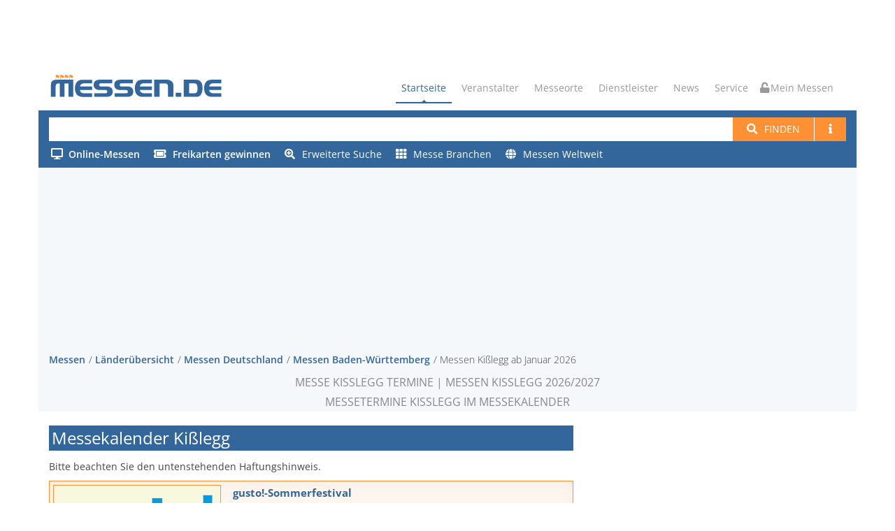

--- FILE ---
content_type: text/html; charset=utf-8
request_url: https://www.messen.de/de/3693/in/deutschland/baden-wuerttemberg/kisslegg/uebersicht
body_size: 9260
content:
<!DOCTYPE html><html lang="de"><head><meta http-equiv="Content-Type" content="text/html; charset=utf-8"><meta name="viewport" content="width=device-width, initial-scale=1, maximum-scale=1"><meta name="author" content="Messen.de"><meta name="description" content="Messe in Kißlegg: ✅ Gesamtübersicht aller Messen in Kißlegg mit allen Informationen, die für Aussteller &amp; Besucher wichtig sind ➤ Jetzt informieren!"><meta name="keywords" content="Messen Kißlegg Messe Kißlegg Messetermine Kißlegg Messekalender Kißlegg"><meta name="robots" content="index,follow"><link rel="preconnect" href="https://cp.messen.de"><title>Messe Kißlegg Termine | Messen Kißlegg 2026/2027 | Messetermine Kißlegg im Messekalender bei Messen.de</title><link rel="stylesheet" href="/dist/style.DD8dVb0Z.css" /><link rel="shortcut icon" href="/img/ico/favicon.ico"><script src="/dist/main.BM94hBIX.js"></script><script>var Ads_BA_ADIDsite = "messen.de"
var Ads_BA_ADIDsection = "rotation"
var Ads_BA_Mtype=""
var Ads_BA_keyword = "Liste,kisslegg"

function _typeof(t){return(_typeof="function"==typeof Symbol&&"symbol"==typeof Symbol.iterator?function(t){return typeof t}:function(t){return t&&"function"==typeof Symbol&&t.constructor===Symbol&&t!==Symbol.prototype?"symbol":typeof t})(t)}!function(){for(var t,e,o=[],n=window,r=n;r;){try{if(r.frames.__tcfapiLocator){t=r;break}}catch(t){}if(r===n.top)break;r=n.parent}t||(function t(){var e=n.document,o=!!n.frames.__tcfapiLocator;if(!o)if(e.body){var r=e.createElement("iframe");r.style.cssText="display:none",r.name="__tcfapiLocator",e.body.appendChild(r)}else setTimeout(t,5);return!o}(),n.__tcfapi=function(){for(var t=arguments.length,n=new Array(t),r=0;r<t;r++)n[r]=arguments[r];if(!n.length)return o;"setGdprApplies"===n[0]?n.length>3&&2===parseInt(n[1],10)&&"boolean"==typeof n[3]&&(e=n[3],"function"==typeof n[2]&&n[2]("set",!0)):"ping"===n[0]?"function"==typeof n[2]&&n[2]({gdprApplies:e,cmpLoaded:!1,cmpStatus:"stub"}):o.push(n)},n.addEventListener("message",(function(t){var e="string"==typeof t.data,o={};if(e)try{o=JSON.parse(t.data)}catch(t){}else o=t.data;var n="object"===_typeof(o)?o.__tcfapiCall:null;n&&window.__tcfapi(n.command,n.version,(function(o,r){var a={__tcfapiReturn:{returnValue:o,success:r,callId:n.callId}};t&&t.source&&t.source.postMessage&&t.source.postMessage(e?JSON.stringify(a):a,"*")}),n.parameter)}),!1))}();
</script><script src="/mes.js"></script><script>(function () {
  __tcfapi('addEventListener', 2, function (tcData, success) {
    if (!tcData || !success) return;
    if (tcData.eventStatus !== "useractioncomplete" && tcData.eventStatus !== "tcloaded" )  return;
    if (!tcData.vendor || !tcData.vendor.consents) return;
    if (tcData.vendor.consents[755]) {
      console.info("[tcf] gooogle ads");
      (function(w,d,s,l,i){w[l]=w[l]||[];w[l].push({'gtm.start':
        new Date().getTime(),event:'gtm.js'});var f=d.getElementsByTagName(s)[0],
        j=d.createElement(s),dl=l!='dataLayer'?'&l='+l:'';j.async=true;j.src=
        'https://www.googletagmanager.com/gtm.js?id='+i+dl;f.parentNode.insertBefore(j,f);
      })(window,document,'script','dataLayer','GTM-PF6MN2R');
    }
    if (tcData.vendor.consents[371]) {
      console.info("[tcf] seeding alliance");
      var s = document.createElement('script');
      s.async = true;
      s.src = 'https://d.ba-content.de/cds/delivery/init';
      var sc = document.getElementsByTagName('script')[0];
      sc.parentNode.insertBefore(s, sc);
    }
    window.__tcfapi('removeEventListener', 2, (success) => {}, tcData.listenerId);
  });
})();
</script></head><body><div id="container" data-pagetype="SearchList"><div class="hidden-header"><div class="container"></div></div><div class="container"><div class="ad-container-inside" style="position:absolute; top:0; z-index:1000;"><div class="aba_wrp BS"><div id="Ads_BA_BS"><script>if (Ads_BA_AD) Ads_BA_AD('BS');</script></div></div></div></div><header class="clearfix"><div class="top-bar"><div class="top-bar-inner"><div class="ad-container-dummy"></div></div></div><div class="navbar navbar-default navbar-top"><div class="container" id="refContainerBanner"><div class="navbar-header"><button class="navbar-toggle" type="button" data-toggle="collapse" data-target=".navbar-collapse"><i class="fa fa-bars"></i></button><a class="navbar-toggle mymessen mymessen-button unlocked-mymessen" href="/me"><i class="fa"></i></a><a class="navbar-brand" href="/"><svg viewBox="0 0 6275 950" xmlns="http://www.w3.org/2000/svg" class="messenlogo">
    <title>Messen.de</title>
    <g transform="scale(4.1667)">
        <g transform="translate(209.04 46.269)">
            <path
                    d="m0-25.705c-1.122 0.302-2.262 0.539-3.412 0.71l-0.018 1e-3c-0.408 0.048-0.818 0.081-1.229 0.095h0.027c-2.008 0.06-3.965-0.638-5.482-1.957l-0.108-0.105c-0.661-0.641-1.304-1.298-1.93-1.973l0.144 0.154c-0.996-0.987-2.153-1.795-3.421-2.391l-0.027-0.013c-2.583-1.088-5.39-1.545-8.166-1.332h0.01c-1.91 0.13-3.793 0.526-5.595 1.175l-0.045 0.017v-1.598 5e-3c-0.584-1.423-2.596-1.428-3.187-9e-3l-1e-3 4e-3 -0.038 41.299h3.234l-4e-3 -19.588 0.024-0.014c1.748-0.984 3.719-1.502 5.724-1.502h-0.026c1.686 0.039 3.331 0.534 4.757 1.436l-0.054-0.045c0.659 0.525 1.331 1.036 2.015 1.531l0.044 0.031c0.803 0.669 1.674 1.249 2.601 1.731l3e-3 2e-3c1.84 0.98 3.905 1.459 5.975 1.386l8e-3 -1e-3c0.541 0.011 1.05 7e-3 1.59-0.012l0.1-4e-3c0.224 8e-3 0.422-0.142 0.475-0.359l6.531-18.219v1e-3c0.072-0.269-0.158-0.523-0.432-0.474h-3e-3l-0.049 9e-3 -0.035 9e-3zm-39.38 0c-1.121 0.302-2.261 0.539-3.412 0.71l-0.018 1e-3c-0.408 0.048-0.817 0.081-1.228 0.095h0.025c-2.007 0.06-3.963-0.638-5.48-1.957l-0.108-0.105c-0.662-0.641-1.305-1.298-1.931-1.973l0.144 0.154c-0.995-0.987-2.153-1.795-3.421-2.391l-0.026-0.013c-2.584-1.088-5.391-1.545-8.166-1.332h9e-3c-1.91 0.13-3.793 0.526-5.594 1.175l-0.047 0.017v-1.598l1e-3 5e-3c-0.584-1.423-2.595-1.428-3.187-9e-3l-1e-3 4e-3 -0.037 41.299h3.233l-4e-3 -19.588 0.024-0.014c1.749-0.984 3.719-1.502 5.725-1.502h-0.027c1.686 0.039 3.331 0.534 4.758 1.436l-0.056-0.045c0.661 0.525 1.333 1.036 2.016 1.531l0.044 0.031c0.803 0.669 1.675 1.249 2.602 1.731l2e-3 2e-3c1.841 0.98 3.905 1.459 5.975 1.386l8e-3 -1e-3c0.542 0.011 1.05 7e-3 1.591-0.012l0.099-4e-3c0.224 8e-3 0.422-0.142 0.476-0.359l6.53-18.219v1e-3c0.073-0.269-0.157-0.523-0.432-0.474h-2e-3l-0.049 9e-3 -0.036 9e-3zm-39.379 0c-1.122 0.302-2.262 0.539-3.412 0.71l-0.018 1e-3c-0.408 0.048-0.818 0.081-1.229 0.095h0.026c-2.007 0.06-3.963-0.638-5.481-1.957l-0.108-0.105c-0.661-0.641-1.304-1.298-1.931-1.973l0.144 0.154c-0.995-0.987-2.152-1.795-3.42-2.391l-0.026-0.013c-2.585-1.088-5.391-1.545-8.166-1.332h8e-3c-1.911 0.13-3.794 0.526-5.594 1.175l-0.046 0.017v-1.598l1e-3 5e-3c-0.586-1.423-2.596-1.428-3.187-9e-3l-1e-3 4e-3 -0.037 41.299h3.233l-5e-3 -19.588 0.025-0.014c1.748-0.984 3.718-1.502 5.725-1.502h-0.027c1.686 0.039 3.33 0.534 4.757 1.436l-0.055-0.045c0.661 0.525 1.332 1.036 2.016 1.531l0.045 0.031c0.801 0.669 1.673 1.249 2.6 1.731l2e-3 2e-3c1.841 0.98 3.906 1.459 5.975 1.386l9e-3 -1e-3c0.541 0.011 1.05 7e-3 1.59-0.012l0.1-4e-3c0.224 8e-3 0.421-0.142 0.474-0.359l6.532-18.219v1e-3c0.072-0.269-0.158-0.523-0.432-0.474h-2e-3l-0.05 9e-3 -0.035 9e-3zm-39.345-9e-3 0.049-9e-3h4e-3c0.273-0.049 0.504 0.205 0.431 0.474v-1e-3l-6.531 18.219c-0.054 0.217-0.252 0.367-0.475 0.359l-0.1 4e-3c-0.54 0.019-1.048 0.023-1.589 0.012l-8e-3 1e-3c-2.07 0.073-4.135-0.406-5.976-1.386l-3e-3 -2e-3c-0.927-0.482-1.799-1.062-2.6-1.731l-0.045-0.031c-0.683-0.495-1.355-1.006-2.016-1.531l0.056 0.045c-1.428-0.902-3.072-1.397-4.758-1.436h0.027c-2.006 0-3.977 0.518-5.725 1.502l-0.024 0.014 4e-3 19.721-3.233 0.13 0.037-41.562 1e-3 -4e-3c0.591-1.419 2.603-1.414 3.188 9e-3l-2e-3 -5e-3v1.598l0.046-0.017c1.802-0.649 3.684-1.045 5.594-1.175h-8e-3c2.775-0.213 5.581 0.244 8.166 1.332l0.027 0.013c1.268 0.596 2.424 1.404 3.42 2.391l-0.144-0.154c0.626 0.675 1.269 1.332 1.93 1.973l0.109 0.105c1.518 1.319 3.473 2.017 5.48 1.957h-0.025c0.41-0.014 0.82-0.047 1.228-0.095l0.019-1e-3c1.15-0.171 2.29-0.408 3.412-0.71l0.034-9e-3z"
                    style="fill:#ff922b"/>
        </g>
        <g transform="translate(371.24 170.99)">
            <path
                    d="m0-85.326h-70.502c-7.892 0-15.314 2.252-21.833 6.76-6.522 4.506-10.364 11.266-11.524 20.279h103.86v30.113h-103.86c0.478 8.807 3.978 15.772 10.499 20.895 6.52 5.121 14.227 7.681 22.858 7.681h70.502v30.727h-84.066c-16.522 0-34.594-7.242-46.167-18.814-9.31-9.311-17.351-30.315-17.351-54.624 0-24.308 7.406-43.45 17.351-55.45 12.049-14.537 29.398-17.987 48.387-17.987h81.846v30.42zm516.12-0.709h-70.498c-7.893 0-15.313 2.254-21.833 6.76-6.521 4.508-10.363 11.268-11.523 20.281h103.85v30.111h-103.85c0.477 8.809 3.977 15.774 10.499 20.895 6.519 5.121 14.226 7.681 22.857 7.681h70.498v30.727h-84.061c-16.523 0-34.594-7.24-46.167-18.814-9.311-9.311-17.352-30.313-17.352-54.624 0-24.306 7.406-43.448 17.352-55.448 12.047-14.539 29.397-17.989 48.386-17.989h81.842v30.42zm596.91 0.094h-70.5c-7.9 0-15.32 2.254-21.84 6.76-6.52 4.508-10.36 11.267-11.52 20.279h103.86v30.113h-103.86c0.48 8.809 3.98 15.773 10.5 20.895 6.52 5.121 14.23 7.681 22.86 7.681h70.5v30.727h-84.07c-16.52 0-34.592-7.241-46.162-18.815-9.31-9.31-17.361-30.314-17.361-54.623 0-24.306 7.411-43.45 17.361-55.45 12.04-14.538 29.392-17.987 48.382-17.987h81.85v30.42zm-392.36 116.46h48.529v-35.016h-48.529v35.016zm116.05-115.84v84.807h42.059c13.361 0 16.62-1.112 21.41-5.09 7.901-6.563 8.741-22.291 8.741-37.315 0-15.021-2.731-29.314-10.06-36.652-4.55-4.548-12.96-5.75-23.011-5.75h-39.139zm58.54-31.035c13.42 0 24.46 1.362 38.46 13.719 13.99 12.359 18.389 35.48 18.389 59.718 0 24.309-7.289 48.559-20.479 61.746-10.24 10.241-19.771 11.692-38.13 11.692h-103.69v-146.88h105.45zm-244.01 0c10.689 0 23.57 4.815 34.91 14.442 11.33 9.628 14.38 20.683 14.38 32.789v99.644h-46.91v-91.775c0-6.254-1.87-12.949-7.13-17.455-5.25-4.506-11.19-5.996-14.82-5.996h-49.14v115.23h-46.905v-146.88h115.62zm-455.7 146.88v-30.42h96.791c10.788 0 16.183-4.711 16.183-14.135 0-9.217-5.395-13.826-16.183-13.826h-48.447c-17.002 0-29.994-3.807-38.972-11.42-8.979-7.613-13.469-18.555-13.469-32.826s4.421-25.213 13.264-32.828c8.842-7.613 21.423-11.42 37.744-11.42h108.88v30.727h-96.381c-11.062 0-16.593 4.508-16.593 13.521 0 9.217 5.531 13.826 16.593 13.826h49.471c16.593 0 29.242 3.807 37.947 11.42 8.707 7.615 13.06 18.557 13.06 32.826 0 14.479-4.353 25.522-13.06 33.135-8.705 7.615-21.354 11.42-37.947 11.42h-108.88zm-177.26 0v-30.42h96.79c10.788 0 16.183-4.711 16.183-14.135 0-9.217-5.395-13.826-16.183-13.826h-48.447c-17.002 0-29.994-3.807-38.972-11.42-8.979-7.613-13.468-18.555-13.468-32.826s4.42-25.213 13.264-32.828c8.841-7.613 21.422-11.42 37.743-11.42h108.88v30.727h-96.381c-11.062 0-16.592 4.508-16.592 13.521 0 9.217 5.53 13.826 16.592 13.826h49.471c16.592 0 29.242 3.807 37.948 11.42 8.706 7.615 13.059 18.557 13.059 32.826 0 14.479-4.353 25.522-13.059 33.135-8.706 7.615-21.356 11.42-37.948 11.42h-108.88zm-372.56 0v-94.89c0-21.303 1.492-31.295 11.235-40.922s22.989-11.063 44.493-11.063h137.19v146.88h-40.811v-115.23h-34.396v115.23h-40.812v-115.23h-8.466c-9.92 0-17.019 2.099-21.297 6.298-4.277 4.202-6.415 11.217-6.415 21.049v87.879h-40.723z"
                    style="fill:#33669b"/>
        </g>
    </g>
</svg>
</a></div><div class="navbar-collapse collapse"><ul class="nav navbar-nav navbar-right"><li><a class="active" href="/">Startseite</a></li><li><a href="#">Veranstalter</a><ul class="dropdown"><li><a href="/de/veranstalter">Veranstalter suchen</a></li><li><a href="/de/messeeintrag">Messe eintragen</a></li></ul></li><li><a href="/de/messeorte">Messeorte</a></li><li><a href="#">Dienstleister</a><ul class="dropdown"><li><a href="/de/dienstleister">Dienstleister finden</a></li><li><a href="/de/dienstleistereintrag">Dienstleistereintrag</a></li></ul></li><li><a href="/de/news">News</a></li><li><a href="#">Service</a><ul class="dropdown"><li><a href="/de/bannerwerbung">Werbung</a></li><li><a href="/de/agb">AGB</a></li><li><a href="/de/datenschutz">Datenschutz</a></li><li><a href="/de/impressum">Impressum</a></li></ul></li><li><a class="mymessen mymessen-button unlocked-mymessen" href="/me"><i class="fa"></i> Mein Messen</a></li></ul></div></div><form class="navbar-form" action="/de/suchen"><div class="container main-search-background"><div class="messe-main-search"><input id="searchtext-query" name="q" type="search"><button class="btn btn-default btn-system btn-search-new" type="submit"><i class="fa fa-search"></i><span class="hidden-xxs" style="margin-left: 10px;">Finden</span></button><a class="btn btn-default btn-system btn-search-new hidden-xxs" href="/de/hilfe/suche"><span class="fa fa-info"></span></a><button class="btn btn-default dropdown-toggle btn-system btn-search-new visible-xs-inline-block visible-sm-inline-block hidden-md" id="ext-search-dropdown" aria-expanded="false" aria-haspopup="true" data-toggle="dropdown"><span class="caret"></span><span class="sr-only">Toggle Dropdown</span></button><ul class="dropdown-menu dropdown-menu-right dropdown-search-ext" id="search-ext-menu-dropdown"></ul></div><div class="messe-main-search-ext"><div class="extended-search-menu-area hidden-xxs hidden-xs hidden-sm" id="search-ext-area"><ul><li><a href="/de/online"><span class="online"><i class="fa"></i><span class="text-bold">Online-Messen</span></span></a></li><li><a href="/de/gewinnspiele"><i class="fa fa-ticket-alt fa-right-10"></i><span class="text-bold">Freikarten gewinnen</span></a></li><li><a href="/de/suche/erweitert"><i class="fa fa-search-plus fa-right-10"></i>Erweiterte Suche</a></li><li><a href="/de/branchen"><i class="fa fa-th fa-right-10"></i>Messe Branchen</a></li><li><a href="/de/messe-suche-ausland"><i class="fa fa-globe fa-right-10"></i>Messen Weltweit</a></li><li class="divider" role="separator"></li><li class="li-help"><a href="/de/hilfe/suche"><i class="fa fa-book fa-right-10"></i>Hilfe zur Suche</a></li></ul></div></div></div></form></div></header><div class="container" id="refContainerBannerWidth"></div><div class="page-banner"><div class="container"><div class="aba_wrp FLB"><div id="Ads_BA_FLB"><script>if (Ads_BA_AD) Ads_BA_AD('FLB');</script></div></div><div class="row"><div class="col-xxs-12 col-lg-12"><ul class="breadcrumbs"><li><a href="/">Messen</a></li><li><a href="/de/laender-uebersicht">Länderübersicht</a></li><li><a href="/de/81/in/Deutschland/regionen-uebersicht" title="Messen Deutschland">Messen Deutschland</a></li><li><a href="/de/5/in/deutschland/baden-wuerttemberg/staedte-uebersicht" title="Messen Baden-Württemberg">Messen Baden-Württemberg</a></li><li>Messen Kißlegg ab Januar 2026</li></ul></div><div class="col-xxs-12 col-lg-12 page-bannerheader"><!-- google_ad_section_start--><h1>Messe Kißlegg Termine | Messen Kißlegg 2026/2027<br>Messetermine Kißlegg im Messekalender</h1><!-- google_ad_section_end--></div></div></div></div><div id="content"><div><div class="container"><div class="row"><div class="col-md-8"><h2 class="classic-title"><span>Messekalender Kißlegg</span></h2><div class="content-messen-common"><p>Bitte beachten Sie den untenstehenden Haftungshinweis.</p></div><div class="messeliste-neu"><div class="messe eyecatch" data-messe-id="21907"><script type="application/ld+json"></script><div class="messelogo"><a title="gusto!-Sommerfestival" href="/de/21907/kisslegg/gusto-sommerfestival/info"><img src="https://www.messen.de/de/resource/bb1faca7-5b51-44d0-ac8f-abaa108ebc24/gusto-sommerfestival" alt="gusto!-Sommerfestival" title="Logo gusto!-Sommerfestival"></a></div><div class="messebeschreibung"><div class="messename"><a title="gusto!-Sommerfestival" href="/de/21907/kisslegg/gusto-sommerfestival/info"><span>gusto!-Sommerfestival</span></a></div><div class="messedatumsbox"><div class="messedatum"><div class="unbekannt">nächster Termin steht noch nicht fest</div></div></div><div class="messeort">Kißlegg, Deutschland</div><div class="messeuntertitel">Das große Sommerevent rund um Genuss, Kultur und Kunst</div></div><div class="messefeatures"><ul class="feature-list"><li><a href="/de/21907/kisslegg/gusto-sommerfestival/info#galerie"><i class="fa fa-eye"></i><span class="first"> Galerie</span></a></li><li><a class="highlight" title="Standanfrage" href="/de/6895/veranstalter/ravensburger-veranstaltungsgesellschaft-mbh-rvg/standanfrage/messe/21907/gusto-sommerfestival" target="_blank"><i class="fas fa-store"></i><span> Standanfrage</span></a></li><li><a class="messe-merken"><i class="far fa-star"></i><span class="first">merken</span></a></li></ul></div></div></div><p><strong>Messe Kißlegg 2026/2027:</strong> Messen.de bietet Ihnen im Messekalender Kißlegg eine
Gesamtübersicht aller Verbraucher- &amp; Fachmessen ab Januar 2026 aus sämtlichen Bereichen
der Wirtschaft und des Handels.</p><p>Durchschnittlich werden jedes Jahr rund 1 Messen in Kißlegg veranstaltet.</p><p>In unserer Messe Übersicht stehen alle aktuellen Termine mit Kennzahlen und Informationen ab Januar 2026für Sie zur Verfügung. Unser Service-Team beantwortet Ihnen selbstverständlich gerne auch alle Fragen rund
um die Anreise (Adresse, Anfahrt und Parken), zu aktuellen Öffnungszeiten und Preisen, zum Messegelände
(Plan, Hallenplan, Zufahrtsgenehmigung), oder auch, welchen Eingang Sie am besten für kommende Veranstaltungen
nutzen sollten. Wir bieten Ihnen außerdem die Möglichkeit, jede Messe in Kißlegg nach Ihrem Besuch zu bewerten
und durch Fotos, Videos, Daten & Fakten sowie Messebewertungen anderer Aussteller und Besucher, einen ersten
Eindruck der Verbraucher- und Fachmessen Kißlegg zu gewinnen.</p><p>In unserem Messekalender zeigen wir alle aktuellen Messetermine in Kißlegg ab Januar 2026 insämtlichen Locations und Veranstaltungsorten der Stadt.</p><p>Egal ob für Ihr Business, Ihr Hobby oder Ihre Leidenschaft - bei Messen.de finden Sie die passende Messe in Kißlegg ab Januar 2026.</p><p>Oft gesucht: Messe Kißlegg Termine 2026/2027, Fachmessen Kißlegg,Messetermine Kißlegg, Messekalender Kißlegg, alle Messen Kißlegg heute</p></div><div class="col-md-4 sidebar right-sidebar"><div class="row"><div class="col-md-12 col-sm-6 col-xs-6"><div class="aba_wrp CAD"><div id="Ads_BA_CAD"><script>if (Ads_BA_AD) Ads_BA_AD('CAD');</script></div></div></div><div class="col-md-12"><div class="widget widget-followus"><h4 class="classic-title"><span>Folgen Sie Messen.de</span></h4><div class="followus-row row"><div class="followus-col col-xxs-3"><a title="Newsletter von Messen.de abonnieren" href="/de/newsletter"><i class="fa fa-envelope"></i></a></div><div class="followus-col col-xxs-3"><a title="Messen.de auf Facebook folgen" href="https://www.facebook.com/Messen.de" target="_blank"><i class="fab fa-facebook"></i></a></div><div class="followus-col col-xxs-3"><a title="Messen.de auf Youtube folgen" href="https://www.youtube.com/channel/UC-cQ_PktuV9bYA3r0GC0OKw" target="_blank"><i class="fab fa-youtube"></i></a></div><div class="followus-col col-xxs-3"><a title="Messen.de bei Instagram folgen" href="https://instagram.com/messen.de" target="_blank"><i class="fab fa-instagram"></i></a></div></div></div><div id="nativendo-marginal"></div></div><div class="col-md-12 col-sm-6 col-xs-6"><div class="widget widget-city"><h4 class="classic-title"><span>Weitere Städte in Baden-Württemberg</span></h4><ul><li><a href="/de/6722/in/deutschland/baden-wuerttemberg/ingoldingen/uebersicht" title="Messen Ingoldingen">Messen Ingoldingen</a></li><li><a href="/de/108/in/deutschland/baden-wuerttemberg/karlsruhe/uebersicht" title="Messen Karlsruhe">Messen Karlsruhe</a></li><li><a href="/de/1407/in/deutschland/baden-wuerttemberg/kehl/uebersicht" title="Messen Kehl">Messen Kehl</a></li><li><a href="/de/3688/in/deutschland/baden-wuerttemberg/kirchheim-unter-teck/uebersicht" title="Messen Kirchheim unter Teck">Messen Kirchheim unter Teck</a></li><li><a href="/de/3692/in/deutschland/baden-wuerttemberg/kirchzarten/uebersicht" title="Messen Kirchzarten">Messen Kirchzarten</a></li><li><a href="/de/1412/in/deutschland/baden-wuerttemberg/konstanz/uebersicht" title="Messen Konstanz">Messen Konstanz</a></li><li><a href="/de/3727/in/deutschland/baden-wuerttemberg/kressbronn-bodensee/uebersicht" title="Messen Kressbronn (Bodensee)">Messen Kressbronn (Bodensee)</a></li><li><a href="/de/1416/in/deutschland/baden-wuerttemberg/kuenzelsau/uebersicht" title="Messen Künzelsau">Messen Künzelsau</a></li><li><a href="/de/4673/in/deutschland/baden-wuerttemberg/langenau/uebersicht" title="Messen Langenau">Messen Langenau</a></li><li><a href="/de/3754/in/deutschland/baden-wuerttemberg/lauda-koenigshofen/uebersicht" title="Messen Lauda-Königshofen">Messen Lauda-Königshofen</a></li></ul></div></div><div class="col-md-12 col-sm-6 col-xs-6"><div class="widget widget-city"><h4 class="classic-title"><span>Topstädte</span></h4><ul><li><a href="/de/106/in/deutschland/berlin/berlin/uebersicht" title="Messen Berlin">Messen Berlin</a></li><li><a href="/de/196/in/deutschland/sachsen/dresden/uebersicht" title="Messen Dresden">Messen Dresden</a></li><li><a href="/de/197/in/deutschland/nordrhein-westfalen/duesseldorf/uebersicht" title="Messen Düsseldorf">Messen Düsseldorf</a></li><li><a href="/de/107/in/deutschland/nordrhein-westfalen/essen/uebersicht" title="Messen Essen">Messen Essen</a></li><li><a href="/de/116/in/deutschland/hessen/frankfurt-am-main/uebersicht" title="Messen Frankfurt am Main">Messen Frankfurt am Main</a></li><li><a href="/de/235/in/deutschland/hamburg/hamburg/uebersicht" title="Messen Hamburg">Messen Hamburg</a></li><li><a href="/de/238/in/deutschland/niedersachsen/hannover/uebersicht" title="Messen Hannover">Messen Hannover</a></li><li><a href="/de/202/in/deutschland/nordrhein-westfalen/koeln/uebersicht" title="Messen Köln">Messen Köln</a></li><li><a href="/de/298/in/deutschland/sachsen/leipzig/uebersicht" title="Messen Leipzig">Messen Leipzig</a></li><li><a href="/de/215/in/deutschland/bayern/muenchen/uebersicht" title="Messen München">Messen München</a></li><li><a href="/de/244/in/deutschland/bayern/nuernberg/uebersicht" title="Messen Nürnberg">Messen Nürnberg</a></li><li><a href="/de/120/in/deutschland/baden-wuerttemberg/stuttgart/uebersicht" title="Messen Stuttgart">Messen Stuttgart</a></li></ul></div></div></div></div></div></div></div><div id="nativendo-bottom"></div><div class="container"><div class="page-content"><div class="call-action box-haftung clearfix"><h2><strong>Haftungshinweis & Datennutzung:</strong> Alle Angaben ohne Gewähr.</h2><div id="haftung-more"><p>Trotz aufwändiger und gewissenhafter Recherche sind Irrtümer nicht ausgeschlossen. Änderungen der Messetermine, Eintrittspreise und Standmietpreise in unserem Messekalender sind durch den jeweiligen Messeveranstalter vorbehalten. Jegliche Haftung für Schäden, die direkt oder indirekt aus der Benutzung dieser Website entstehen, wird ausgeschlossen.</p><p>Der Download und jegliches Kopieren unserer Messedaten insbesondere mit elektronischen Programmen, Parsing und/oder Crawling oder das Eintragen der Daten und Adressen in fremde Datenbanken wird hiermit ausdrücklich untersagt. Bei Zuwiderhandlungen wird pro Datensatz eine Gebühr von 120,00 EUR erhoben und Strafanzeige gestellt. Zudem behalten wir uns weitere rechtliche Schritte vor.</p>Bei dem Datenbestand/Verzeichnis des Anbieters handelt es sich um ein geschütztes Datenbankwerk. Eine einfache Datenbank ist laut § 87a bis § 87e UrhG geschützt, sobald Sie nach Art oder Umfang eine wesentliche Investition erforderte. Die kommerzielle Nutzung unserer Messe-Daten ist mit einer Lizenz möglich.</div><div class="button-side"><a class="btn-system btn-large" href="#haftung-more" data-toggle="haftung">weiterlesen</a></div></div></div></div><div class="ad-right" id="adRight" style="position:absolute !important;"><div class="aba_wrp SKY"><div id="Ads_BA_SKY"><script>if (Ads_BA_AD) Ads_BA_AD('SKY');</script></div></div></div></div><footer><div class="container"><div class="row footer-widgets"><div class="col-md-4 col-md-push-8 col-xs-push-6 col-xs-6 col-xxs-12"><div class="col-md-12 col-xs-12 col-xxs-12"><div class="footer-widget contact-widget"><p>Messen.de, die Adresse rund um die Messe mit Messen & Messebewertungen. Alle Informationen & Messetermine im Messekalender kostenlos und ohne Login</p><p><a href="/de/impressum">Kontakt & Service</a></p><p>Dargestellte Logos und/oder Teile davon, sowie ausgewiesene Marken gehören ihren jeweiligen Eigentümern. Mit der Benutzung dieser Website erkennen Sie die <a href="/de/agb">messen.de-AGB</a> an. messen.de übernimmt keine Haftung für den Inhalt verlinkter externer Internetseiten.</p></div></div></div><div class="col-md-8 col-md-pull-4 col-xs-pull-6 col-xs-6 col-xxs-12"><div class="col-md-6 col-xs-12 col-xxs-12"><div class="footer-widget mail-subscribe-widget"><h4>Newsletter<span class="head-line"></span></h4><p>Immer gut informiert - mit dem Newsletter von Messen.de</p><form class="subscribe" method="post" action="/de/newsletter"><p class="confirm"><input type="checkbox" name="opt-in" value="ja">Ich möchte zukünftig über neue Services und Funktionen bei Messen.de, Messe-Tipps und/oder Freikarten-Aktionen und spezielle Messen.de-Partnerempfehlungen per E-Mail informiert werden und akzeptiere die Speicherung meiner Daten und habe die <a href="/de/datenschutz" target="_blank">Datenschutz-Bedingungen</a> von Messen.de zur Kenntnis genommen.</p><input name="aktion" value="anmelden" type="hidden"><div class="row"><div class="col-xs-12"><input name="email" type="text" placeholder="E-Mail Adresse hier eintragen"><input class="btn-system" type="submit" value="Abonnieren"></div></div></form></div></div><div class="col-md-6 col-xs-12 col-xxs-12"><div class="footer-widget social-widget"><h4>Folgen Sie uns<span class="head-line"></span></h4><ul class="social-icons"><li><a class="facebook" href="https://www.facebook.com/Messen.de" target="_blank" rel="noopener"><i class="fab fa-facebook"></i></a></li><li><a class="instgram" href="https://instagram.com/messen.de" target="_blank" rel="noopener"><i class="fab fa-instagram"></i></a></li><li><a class="youtube" href="https://www.youtube.com/channel/UC-cQ_PktuV9bYA3r0GC0OKw" target="_blank" rel="noopener"><i class="fab fa-youtube"></i></a></li><li><a class="newsletter" href="/de/newsletter"><i class="fa fa-envelope"></i></a></li></ul></div><div class="footer-widget verband-widget"><h4>Verbände des Messewesens<span class="head-line"></span></h4><div class="widget-thumb"><a href="/de/1/verband/fama-fachverband-messen-und-ausstellungen-ev" title="FAMA Fachverband Messen und Ausstellungen e.V."><img src="https://www.messen.de/de/resource/bd32c50b-9cc8-11e3-b9d2-0a62ccdbe3de" alt="FAMA Fachverband Messen und Ausstellungen e.V." title="FAMA Fachverband Messen und Ausstellungen e.V."></a></div><div class="widget-content"><h5><a href="/de/1/verband/fama-fachverband-messen-und-ausstellungen-ev">FAMA Fachverband Messen und Ausstellungen e.V.</a></h5></div><div class="clearfix"></div></div></div></div></div><div class="copyright-section"><div class="row"><div class="col-md-6"><p>© Messen.de - Letzte Aktualisierung: 21.01.2026, 18:16</p></div><div class="col-md-6"><ul class="footer-nav"><li><a href="/de/bannerwerbung">Werbung</a></li><li><a href="/de/agb">AGB</a></li><li><a href="/de/impressum">Kontakt & Impressum</a></li><li><a href="/de/datenschutz">Datenschutz</a></li><li><a onclick="Ads_BA_privacyManager(1198665)" style="cursor:pointer;">Privacy Manager</a></li></ul></div></div></div></div></footer><a class="back-to-top" href="#"><span>Nach oben</span><i class="fa fa-angle-up"></i></a></div></body></html>

--- FILE ---
content_type: application/javascript
request_url: https://www.messen.de/mes.js
body_size: 85496
content:
(window.__ba = window.__ba || {}).publisher = window.__ba.publisher || {};window.__ba.config = {"createDate": "2024-01-31", "creator": "KS", "editDate": "2026-01-21", "editor": "FE", "url": "messen.de", "shortcut": "messen.de", "keywords": "ba_sra,veranstaltung,messe", "MCM": "/4574,22654783425/", "section": "rotation", "initOn": "AP", "initialLoad": false, "containerVisibilityCheck": false, "debug": false, "excludePaths": ["/impressum/", "/datenschutz/"], "excludeCategories": {"wallpaper": {"minWidth": 1450}}, "modules": {"gpt": {"isActive": true}, "cmp": {"isActive": true, "accountId": 661, "propertyId": 2107, "privacyManagerId": 1401670, "loadStubFile": false, "endpoint": "https://sp.messen.de", "config": []}, "yieldlove": {"isActive": true, "autoStart": false, "version": 2, "url": "messen.de"}, "doubleverify": {"isActive": true, "containerCheck": true}, "audienceProject": {"isActive": true, "customerId": "businessad"}, "exitbee": {"isActive": true, "id": 8151}, "adscale": {"isActive": true}, "contentpass": {"isActive": true, "baseUrl": "https://cp.messen.de", "controller": "/now.js", "propertyId": "4a8293bd"}, "spa": {"isActive": false, "routeChange": false, "sleep": false, "sleepDelay": 1000, "throttle": 500}, "keywordCollector": {"isActive": false, "mode": "expand", "attribute": "keywords", "separator": ","}, "insertionAd": {"isActive": true}, "welect": {"isActive": true, "uuid": "5e46ffca-38bf-44c1-b473-879791996d0d", "sleepDelay": 5000, "skipConsent": false}, "floorAd": {"isActive": true, "fc": 300}}, "slots": {"delete": [], "BS": [{"minWidth": 640, "lazy": false, "sizes": ["468x60", "728x90"], "style": "#Ads_BA_BS { text-align: center; }", "type": "normal", "code": "", "selector": ""}], "SKY": [{"minWidth": 1450, "lazy": false, "sizes": ["120x600", "160x600", "200x600"], "style": "#Ads_BA_SKY iframe {max-width:unset;position:fixed}", "type": "normal", "code": "", "selector": ""}, {"minWidth": 1600, "lazy": false, "sizes": ["120x600", "160x600", "200x600", "300x600"], "style": "#Ads_BA_SKY iframe {max-width:unset;position:fixed}", "type": "normal", "code": "", "selector": ""}, {"minWidth": 2000, "lazy": false, "sizes": ["120x600", "160x600", "200x600", "300x600", "500x1000"], "style": "#Ads_BA_SKY iframe {max-width:unset;position:fixed}", "type": "normal", "code": "", "selector": ""}], "FLB": [{"minWidth": 640, "lazy": false, "sizes": ["770x250"], "style": "#Ads_BA_FLB { text-align: center; }", "type": "normal", "code": "", "selector": ""}, {"minWidth": 800, "lazy": false, "sizes": ["770x250", "800x250"], "style": "#Ads_BA_FLB { text-align: center; }", "type": "normal", "code": "", "selector": ""}, {"minWidth": 900, "lazy": false, "sizes": ["770x250", "800x250", "900x250"], "style": "#Ads_BA_FLB { text-align: center; }", "type": "normal", "code": "", "selector": ""}, {"minWidth": 970, "lazy": false, "sizes": ["770x250", "800x250", "900x250", "970x250"], "style": "#Ads_BA_FLB { text-align: center; }", "type": "normal", "code": "", "selector": ""}, {"minWidth": 0, "lazy": false, "sizes": ["300x50", "320x50", "300x75", "300x150", "300x250", "300x300"], "style": "#Ads_BA_FLB { text-align: center; }", "type": "normal", "code": "", "selector": "", "pos": "top"}, {"minWidth": 1200, "lazy": false, "sizes": ["770x250", "800x250", "900x250", "970x250", "1150x250"], "style": "#Ads_BA_FLB { text-align: center; }", "type": "normal", "code": "", "selector": ""}, {"minWidth": 1550, "lazy": false, "sizes": ["770x250", "800x250", "900x250", "970x250", "1150x250"], "style": "#Ads_BA_FLB { text-align: center; }", "type": "normal", "code": "", "selector": ""}], "CAD": [{"minWidth": 640, "lazy": false, "sizes": ["300x250", "300x600"], "style": "#Ads_BA_CAD { text-align: center; min-height: 600px; } #Ads_BA_CAD > div { position: sticky; top: 73px; }", "type": "normal", "code": "", "selector": ""}, {"minWidth": 0, "lazy": true, "sizes": ["300x50", "320x50", "300x75", "300x150", "300x250", "320x480", "300x600"], "style": "#Ads_BA_CAD { text-align: center; min-height: 600px; } #Ads_BA_CAD > div { position: sticky; top: 0; }", "type": "normal", "code": "", "selector": "", "pos": "bottom"}], "CAD2": [{"minWidth": 0, "lazy": true, "sizes": ["300x50", "320x50", "300x75", "300x150", "300x250", "320x480", "300x600"], "style": "#Ads_BA_CAD2 { text-align: center; min-height: 600px; } #Ads_BA_CAD2 > div { position: sticky; top: 0; }", "type": "normal", "code": "", "selector": "", "pos": "middle"}, {"minWidth": 640, "lazy": true, "sizes": ["300x250", "336x280"], "style": "", "type": "normal", "code": "", "selector": ""}], "VID": [{"minWidth": 0, "lazy": false, "sizes": ["320x240"], "style": "", "type": "normal", "code": "", "selector": ""}], "TEXT": [{"minWidth": 640, "lazy": true, "sizes": ["468x120", "728x180", "728x250", "728x280"], "style": "", "type": "normal", "code": "", "selector": ""}], "BUT": [{"minWidth": 0, "lazy": true, "sizes": ["300x60"], "style": "", "type": "normal", "code": "", "selector": "", "pos": "top"}], "BUT2": [{"minWidth": 0, "lazy": true, "sizes": ["300x60"], "style": "", "type": "normal", "code": "", "selector": "", "pos": "bottom"}], "MICRO": [{"minWidth": 0, "lazy": false, "sizes": ["800x600"], "style": "", "type": "normal", "code": "", "selector": ""}], "FOOT": [{"minWidth": 0, "lazy": true, "sizes": ["300x50", "320x50", "300x75", "300x150"], "style": "", "type": "normal", "code": "", "selector": "", "pos": "bottom"}, {"minWidth": 640, "lazy": true, "sizes": ["728x60"], "style": "", "type": "normal", "code": "", "selector": ""}, {"minWidth": 800, "lazy": true, "sizes": ["728x60", "802x250"], "style": "", "type": "normal", "code": "", "selector": ""}, {"minWidth": 900, "lazy": true, "sizes": ["728x60", "802x250", "902x250"], "style": "", "type": "normal", "code": "", "selector": ""}, {"minWidth": 970, "lazy": true, "sizes": ["802x250", "902x250", "940x60", "970x60", "970x90", "972x250", "728x60"], "style": "", "type": "normal", "code": "", "selector": ""}], "CAD3": [{"minWidth": 0, "lazy": true, "sizes": ["300x50", "320x50", "300x75", "300x150", "300x250", "320x480", "300x600"], "style": "#Ads_BA_CAD3 { text-align: center; min-height: 600px; } #Ads_BA_CAD3 > div { position: sticky; top: 0; }", "type": "normal", "code": "", "selector": "", "pos": "middle"}, {"minWidth": 640, "lazy": false, "sizes": ["300x250", "336x280", "728x280", "728x180", "728x250"], "style": "", "type": "normal", "code": "", "selector": ""}], "FLOOR": [{"minWidth": 640, "lazy": false, "sizes": ["728x90"], "style": "body:has(div#Ads_BA_FLOOR iframe) { padding-bottom: 120px; } #outer_floor { line-height: 0; }", "type": "floor", "code": "", "selector": ""}, {"minWidth": 0, "lazy": false, "sizes": ["320x50"], "style": "body:has(div#Ads_BA_FLOOR iframe) { padding-bottom: 80px; } #outer_floor { line-height: 0; }", "type": "floor", "code": "", "selector": ""}, {"minWidth": 970, "lazy": false, "sizes": ["728x90", "970x90"], "style": "body:has(div#Ads_BA_FLOOR iframe) { padding-bottom: 120px; } #outer_floor { line-height: 0; }", "type": "floor", "code": "", "selector": ""}], "INT": [{"minWidth": 0, "lazy": false, "sizes": ["1x1"], "style": "", "type": "interstitial", "code": "", "selector": ""}], "SPB1": [{"minWidth": 0, "lazy": true, "sizes": ["300x50", "320x50", "300x75", "300x150", "300x250"], "style": "#Ads_BA_SPB1 { text-align: center; } ", "type": "normal", "code": "", "selector": "", "pos": "middle"}, {"minWidth": 640, "lazy": true, "sizes": ["300x250", "728x100", "728x180"], "style": "#Ads_BA_SPB1 { text-align: center; } ", "type": "normal", "code": "", "selector": ""}], "SPB2": [{"minWidth": 0, "lazy": true, "sizes": ["300x50", "320x50", "300x75", "300x150", "300x250"], "style": "#Ads_BA_SPB2 { text-align: center; } ", "type": "normal", "code": "", "selector": "", "pos": "middle"}, {"minWidth": 640, "lazy": true, "sizes": ["300x250"], "style": "", "type": "normal", "code": "", "selector": ""}], "CAD4": [{"minWidth": 0, "lazy": true, "sizes": ["300x50", "320x50", "300x75", "300x150", "300x250", "320x480", "300x600"], "style": "#Ads_BA_CAD4 { text-align: center; min-height: 600px; } #Ads_BA_CAD4 > div { position: sticky; top: 0; }", "type": "normal", "code": "", "selector": "", "pos": "middle"}, {"minWidth": 640, "lazy": true, "sizes": ["300x250", "336x280", "728x180", "728x250", "728x280"], "style": "", "type": "normal", "code": "", "selector": ""}], "LSKY": [{"minWidth": 1450, "lazy": false, "sizes": ["160x600", "200x600"], "style": "div:not(div.grid-left-ad) > div#left-sky { position: absolute; } div:not(div.grid-left-ad > div) > div#Ads_BA_LSKY { position: fixed; transform: translateX(calc(-100% - 15px)); }", "type": "insertion", "code": "<div id='left-sky'><div id='Ads_BA_LSKY'></div></div>", "selector": "div.aba_wrp.BS:has(div#Ads_BA_BS), div.grid-left-ad"}, {"minWidth": 1600, "lazy": false, "sizes": ["160x600", "200x600", "300x600"], "style": "div:not(div.grid-left-ad) > div#left-sky { position: absolute; } div:not(div.grid-left-ad > div) > div#Ads_BA_LSKY { position: fixed; transform: translateX(calc(-100% - 15px)); }", "type": "insertion", "code": "<div id='left-sky'><div id='Ads_BA_LSKY'></div></div>", "selector": "div.aba_wrp.BS:has(div#Ads_BA_BS), div.grid-left-ad"}], "FLB2": [{"minWidth": 0, "lazy": true, "sizes": ["300x50", "320x50", "300x75", "300x150", "300x250", "320x480", "300x600"], "style": "", "type": "normal", "code": "", "selector": "", "pos": "middle"}, {"minWidth": 640, "lazy": true, "sizes": ["300x250"], "style": "", "type": "normal", "code": "", "selector": ""}, {"minWidth": 767, "lazy": true, "sizes": ["300x250", "770x250"], "style": "", "type": "normal", "code": "", "selector": ""}, {"minWidth": 800, "lazy": true, "sizes": ["300x250", "770x250", "800x250"], "style": "", "type": "normal", "code": "", "selector": ""}, {"minWidth": 900, "lazy": true, "sizes": ["300x250", "770x250", "800x250", "900x250"], "style": "", "type": "normal", "code": "", "selector": ""}, {"minWidth": 970, "lazy": true, "sizes": ["300x250", "770x250", "800x250", "900x250", "970x250"], "style": "", "type": "normal", "code": "", "selector": ""}, {"minWidth": 1024, "lazy": true, "sizes": ["300x250"], "style": "", "type": "normal", "code": "", "selector": ""}, {"minWidth": 1500, "lazy": true, "sizes": ["300x250", "770x250"], "style": "", "type": "normal", "code": "", "selector": ""}, {"minWidth": 1550, "lazy": true, "sizes": ["300x250", "770x250", "800x250"], "style": "", "type": "normal", "code": "", "selector": ""}, {"minWidth": 1920, "lazy": true, "sizes": ["300x250", "770x250", "800x250", "900x250", "970x250"], "style": "", "type": "normal", "code": "", "selector": ""}], "FLB3": [{"minWidth": 0, "lazy": true, "sizes": ["300x50", "320x50", "300x75", "300x150", "300x250", "320x480", "300x600"], "style": "", "type": "normal", "code": "", "selector": "", "pos": "middle"}, {"minWidth": 640, "lazy": true, "sizes": ["300x250"], "style": "", "type": "normal", "code": "", "selector": ""}, {"minWidth": 767, "lazy": true, "sizes": ["300x250", "770x250"], "style": "", "type": "normal", "code": "", "selector": ""}, {"minWidth": 800, "lazy": true, "sizes": ["300x250", "770x250", "800x250"], "style": "", "type": "normal", "code": "", "selector": ""}, {"minWidth": 900, "lazy": true, "sizes": ["300x250", "770x250", "800x250", "900x250"], "style": "", "type": "normal", "code": "", "selector": ""}, {"minWidth": 970, "lazy": true, "sizes": ["300x250", "770x250", "800x250", "900x250", "970x250"], "style": "", "type": "normal", "code": "", "selector": ""}, {"minWidth": 1024, "lazy": true, "sizes": ["300x250"], "style": "", "type": "normal", "code": "", "selector": ""}, {"minWidth": 1500, "lazy": true, "sizes": ["300x250", "770x250"], "style": "", "type": "normal", "code": "", "selector": ""}, {"minWidth": 1550, "lazy": true, "sizes": ["300x250", "770x250", "800x250"], "style": "", "type": "normal", "code": "", "selector": ""}, {"minWidth": 1920, "lazy": true, "sizes": ["300x250", "770x250", "800x250", "900x250", "970x250"], "style": "", "type": "normal", "code": "", "selector": ""}], "FLB4": [{"minWidth": 0, "lazy": true, "sizes": ["300x50", "320x50", "300x75", "300x150", "300x250", "320x480", "300x600"], "style": "", "type": "normal", "code": "", "selector": "", "pos": "middle"}, {"minWidth": 640, "lazy": true, "sizes": ["300x250"], "style": "", "type": "normal", "code": "", "selector": ""}, {"minWidth": 767, "lazy": true, "sizes": ["300x250", "770x250"], "style": "", "type": "normal", "code": "", "selector": ""}, {"minWidth": 800, "lazy": true, "sizes": ["300x250", "770x250", "800x250"], "style": "", "type": "normal", "code": "", "selector": ""}, {"minWidth": 900, "lazy": true, "sizes": ["300x250", "770x250", "800x250", "900x250"], "style": "", "type": "normal", "code": "", "selector": ""}, {"minWidth": 970, "lazy": true, "sizes": ["300x250", "770x250", "800x250", "900x250", "970x250"], "style": "", "type": "normal", "code": "", "selector": ""}, {"minWidth": 1024, "lazy": true, "sizes": ["300x250"], "style": "", "type": "normal", "code": "", "selector": ""}, {"minWidth": 1500, "lazy": true, "sizes": ["300x250", "770x250"], "style": "", "type": "normal", "code": "", "selector": ""}, {"minWidth": 1550, "lazy": true, "sizes": ["300x250", "770x250", "800x250"], "style": "", "type": "normal", "code": "", "selector": ""}, {"minWidth": 1920, "lazy": true, "sizes": ["300x250", "770x250", "800x250", "900x250", "970x250"], "style": "", "type": "normal", "code": "", "selector": ""}]}, "wallpaperConfig": {"v1": {"pw": 1167, "ausr": "z", "wco": 2, "lco": 2, "resp": {"type": "class", "name": "container", "min": 714, "offset": -3}, "cs": {"top": [], "right": [], "bottom": [], "left": {"zIndex": 1}}}, "v2": {"ausr": "z", "bgcol": "catcher"}}};
(()=>{"use strict";var e={79:(e,t,o)=>{Object.defineProperty(t,"__esModule",{value:!0}),t.Utils=void 0;const n=o(812),i=o(937),s=o(374),a=o(477),d=o(946),r=o(827);class g{static getViewportSize(){return{width:Math.max(document.documentElement.clientWidth||0,window.innerWidth||0),height:Math.max(document.documentElement.clientHeight||0,window.innerHeight||0)}}static isValidAdSize(e){return/^\d+x\d+$/.test(e)}static isMobile(){return this.getViewportSize().width<640}static*runtime(){for(;;)yield Date.now()-g.startUp}static getTimer(){try{return Math.round(window.performance.now())}catch(e){return 0}}static getAdlibTimer(){return g.time.next().value||0}static filterObjectByKeys(e,t){return Object.keys(e).filter(e=>t.includes(e)).reduce((t,o)=>(t[o]=e[o],t),{})}static isLeftCatcherDeployed(){return null!=window.Ads_BA_WALL?.cont?.catcher_left||null!=window.Ads_BA_WALL?.inner?.left}static isSkinDeployed(){return"WALL"==window.Ads_BA_WALL?.mtrx||null!=document.querySelector("#jpx-wp-layer-left-container")||null!=document.querySelector(".smart-skin-left")}static mayFloat(){return!(this.isSkinDeployed()||!g.isMobile()&&g.getViewportSize().width<s.Config.get("excludeCategories.wallpaper.minWidth"))}static getVideoTargetings(){return{...n.DoubleVerify.getTargetings(),...i.AudienceProject.getTargetings(),kw:s.Config.get("keywords"),vid_section:s.Config.get("section"),vid_floating:`${g.mayFloat()}`}}static isPageExcluded(){return"no_ads"==s.Config.get("section")||"noad"==s.Config.get("section")||!!s.Config.get("excludePaths")?.filter(e=>window.location.href.includes(e))?.length}static registerSPARouteChange(){new a.Log(new d.LogMessage("Continuously registering SPA route changes.",r.LogLevel.DEBUG));let e=location.href?.split("#")?.[0];new MutationObserver(()=>{location.href?.split("#")?.[0]!=e&&(e=location.href?.split("#")?.[0],new a.Log(new d.LogMessage("Registered route change.",r.LogLevel.DEBUG)),window.dispatchEvent(new Event("__baRouteChange")))}).observe(document,{subtree:!0,childList:!0})}static throttle(e,t){let o=!1;return(...n)=>{o?new a.Log(new d.LogMessage("Function is throttled, skipping execution.",r.LogLevel.DEBUG)):(e(...n),o=!0,setTimeout(()=>{o=!1,new a.Log(new d.LogMessage(`Removing throttle after ${t}ms.`,r.LogLevel.DEBUG))},t))}}static debounce(e,t){let o=null;return(...n)=>{o&&clearTimeout(o),o=setTimeout(()=>{e(...n)},t)}}static clearElementAttributes(e){e?.hasAttribute("data-adsba_lid")&&e?.removeAttribute("data-adsba_lid"),e?.hasAttribute("data-adsba_cid")&&e?.removeAttribute("data-adsba_cid"),e?.hasAttribute("data-adsba_sz")&&e?.removeAttribute("data-adsba_sz"),e?.hasAttribute("data-adsba_observed")&&e?.removeAttribute("data-adsba_observed")}}t.Utils=g,g.startUp=Date.now(),g.time=g.runtime()},90:(e,t,o)=>{Object.defineProperty(t,"__esModule",{value:!0}),t.InsertionAd=void 0;const n=o(477),i=o(946),s=o(827),a=o(374),d=o(806),r=o(79);class g{static async insert(){if(!a.Config.get("modules.insertionAd.isActive"))return;if(new n.Log(new i.LogMessage("Yielding insertion routine to event loop.",s.LogLevel.DEBUG)),await Promise.resolve(),new n.Log(new i.LogMessage("Sleeping to await all slot render events.",s.LogLevel.DEBUG)),await new Promise(e=>setTimeout(e,a.Config.get("modules.insertionAd.delay")||1e3)),g.navigated)return new n.Log(new i.LogMessage("Navigated away, aborting insertion.",s.LogLevel.DEBUG)),void(g.navigated=!1);const e=r.Utils.getViewportSize(),t=a.Config.get("slots");let o=[];new n.Log(new i.LogMessage("Fetching insertion containers.",s.LogLevel.DEBUG)),Object.keys(t).forEach(a=>{const g=`Ads_BA_${a}`;if(t.delete&&t.delete.includes(a))return;if(document.getElementById(g))return;const l=new d.AdContainer(g,t[a],e);"insertion"==l.getAdType()&&(l.isActive()?a.toLowerCase().includes("sky")&&r.Utils.isSkinDeployed()?new n.Log(new i.LogMessage("Skin is deployed, aborting deploying sky.",s.LogLevel.DEBUG)):a.toLowerCase().includes("sky")&&r.Utils.isLeftCatcherDeployed()?new n.Log(new i.LogMessage("Left catcher is deployed, aborting deploying sky.",s.LogLevel.DEBUG)):o.push(l):new n.Log(new i.LogMessage(`Aborting insertion because ${g} is not active.`,s.LogLevel.DEBUG)))}),o.filter(e=>g.insertContainer(e)).length?window.dispatchEvent(new Event("__baLoadNewAdContainer")):new n.Log(new i.LogMessage("No containers inserted, aborting.",s.LogLevel.DEBUG))}static insertContainer(e){if(new n.Log(new i.LogMessage(`Inserting container ${e.getId()}.`,s.LogLevel.DEBUG)),null==e.getCode()||null==e.getSelector())return new n.Log(new i.LogMessage(`Aborting insertion because selector and/or code for insertion ad ${e.getId()} is not set.`,s.LogLevel.ERROR)),!1;const t=document.querySelector(e.getSelector());if(null==t)return new n.Log(new i.LogMessage(`Aborting insertion because selector "${e.getSelector()}" does not exist.`,s.LogLevel.DEBUG)),!1;const o=document.createElement("div");try{return t?.parentElement?.insertBefore(o,t),o.outerHTML=e.getCode(),new n.Log(new i.LogMessage(`${e.getId()} inserted.`,s.LogLevel.DEBUG)),!0}catch(t){return new n.Log(new i.LogMessage(`Could not insert ${e.getId()}: ${t}.`,s.LogLevel.WARN)),!1}}static start(){g.navigated=!1;const e=document.querySelector("div#Ads_BA_SKY");e&&!r.Utils.isMobile()?(new n.Log(new i.LogMessage("Awaiting SKY render to add insertion ad.",s.LogLevel.DEBUG)),e.addEventListener("__baSlotIsRendered",g.insert)):(new n.Log(new i.LogMessage("Awaiting first load to add insertion ad.",s.LogLevel.DEBUG)),window.addEventListener("__baFirstLoad",g.insert))}static abort(){g.navigated=!0}}t.InsertionAd=g,g.navigated=!1},206:(e,t,o)=>{Object.defineProperty(t,"__esModule",{value:!0}),t.AdManager=void 0;const n=o(374),i=o(477),s=o(827),a=o(946),d=o(79),r=o(812),g=o(913),l=o(444),c=o(484);class w{static preLoad(){if(!n.Config.get("modules.yieldlove.isActive"))return;const e=document.createElement("link");e.href=this._gptUrl,e.rel="preload",e.as="script",e.crossOrigin="anonymous",document.head.appendChild(e)}static loadGPT(){if(!n.Config.get("modules.gpt.isActive"))return void new i.Log(new a.LogMessage("GPT module is inactive, skipping load.",s.LogLevel.DEBUG));const e=Date.now(),t=document.createElement("script");t.crossOrigin="anonymous",t.type="text/javascript",t.src=this._gptUrl,t.onload=()=>{new i.Log(new a.LogMessage(`GPT loaded after ${Date.now()-e}ms.`,s.LogLevel.DEBUG))},document.head.appendChild(t),new i.Log(new a.LogMessage("GPT started load.",s.LogLevel.DEBUG))}static loadAds(e,t,o){new i.Log(new a.LogMessage("Queueing GPT slots.",s.LogLevel.DEBUG)),w.registerOnSlotRenderEvent();const d=e.filter(e=>!e.isLazyLoading()||e.isLazyLoading()&&e.getObserved());googletag.cmd.push(()=>{googletag.pubads().setTargeting("adlib_version",n.Config.get("version"))}),d.forEach(e=>{this.init(e),!t||n.Config.get("initialLoad")||!o&&"MANUAL"!==n.Config.get("initOn").toUpperCase()||(new i.Log(new a.LogMessage("Refreshing single ad.",s.LogLevel.DEBUG)),this.refresh([e]))}),n.Config.get("initialLoad")||!t||o||"MANUAL"===n.Config.get("initOn").toUpperCase()||(new i.Log(new a.LogMessage("Refreshing multiple ads.",s.LogLevel.DEBUG)),this.refresh(e.filter(e=>!e.isLazyLoading()||e.isLazyLoading()&&e.getObserved())));const r=!n.Config.get("initialLoad")&&(t||o||"MANUAL"===n.Config.get("initOn").toUpperCase());new i.Log(new a.LogMessage(`New reload: ${r}. bypassYL: ${t}. explicit: ${o}. Manual: ${"MANUAL"===n.Config.get("initOn").toUpperCase()}`,s.LogLevel.DEBUG)),0==d.length&&c.StateMachine.getInstance().getCurrentState()!==c.State.Auction&&(new i.Log(new a.LogMessage("No immediate ads to load and not running auction, setting state to idle.",s.LogLevel.DEBUG)),c.StateMachine.getInstance().dispatch(c.State.Idle))}static refresh(e){window.googletag.cmd.push(()=>{if(Object.keys(window.__ba.adSlot).length)if(c.StateMachine.getInstance().dispatch(c.State.Fetch),null!==e&&1==e.length)new i.Log(new a.LogMessage(`Manual refresh for ${e[0]}.`,s.LogLevel.DEBUG)),googletag.pubads().refresh([window.__ba.adSlot[e[0].getId()]]);else if(null!==e&&e.length>1){const t=e.map(e=>e.getId()),o=d.Utils.filterObjectByKeys(window.__ba.adSlot,t);if(new i.Log(new a.LogMessage(`Manual refresh for ${Object.keys(o)}.`,s.LogLevel.DEBUG)),window.dispatchEvent(new Event("__baBeforeGAMRequest")),googletag.pubads().refresh(Object.values(o)),Object.keys(o).length!=Object.keys(window.__ba.adSlot).length){const e=Object.keys(window.__ba.adSlot).filter(e=>!Object.keys(o).includes(e));new i.Log(new a.LogMessage(`AdContainer and adSlot lengths differ: ${e}.`,s.LogLevel.WARN))}}else new i.Log(new a.LogMessage(`Manual refresh for ${Object.keys(window.__ba.adSlot)}.`,s.LogLevel.DEBUG)),window.dispatchEvent(new Event("__baBeforeGAMRequest")),googletag.pubads().refresh(Object.values(window.__ba.adSlot));else new i.Log(new a.LogMessage("No GPT slots, aborting refresh.",s.LogLevel.DEBUG))})}static getBWTargeting(){const e=d.Utils.getViewportSize().width||0,t={a:30,b:35,c:40,d:45,e:50,f:55,g:60,h:65,i:70,j:75,k:80,l:85,m:90,n:95,o:100,p:105,q:110,r:115,s:120,t:125,u:130,v:135,w:140,x:145,y:150,z:155,a0:160,a1:165,a2:170,a3:175,a4:180,a5:185,a6:190,b0:195,b1:200,b2:210,b3:220,b4:230,b5:240,b6:250,b7:260,b8:270,b9:280,c9:290};let o=[];if(e)for(let n in t)t.hasOwnProperty(n)&&e/10>=t[n]&&o.push(n);return o}static init(e){new i.Log(new a.LogMessage(`Creating GPT slot for ${e.getId()}.`,s.LogLevel.DEBUG));const t=Date.now();window.googletag.cmd.push(()=>{if(window.__ba.adSlot.hasOwnProperty(e.getId()))return void new i.Log(new a.LogMessage(`${e.getId()} is already initialized, aborting load.`,s.LogLevel.DEBUG));window.__ba.adSlotsLazy.has(e.getId())&&window.__ba.adSlotsLazy.delete(e.getId());const o=e.getId().replace("Ads_BA_",""),g=e.getPosition()||"",c=this.calculateContainerSizes(e);if("interstitial"===e.getAdType()){const t=window.googletag.defineOutOfPageSlot(`${n.Config.get("MCM")}${n.Config.get("url")}/${l.TargetingProvider.getSection(e)}`,window.googletag.enums.OutOfPageFormat.INTERSTITIAL);t&&(window.__ba.adSlot[e.getId()]=t.addService(window.googletag.pubads()).setTargeting("wf",o))}else if("floor"===e.getAdType()){const t=window.googletag.defineSlot(`${n.Config.get("MCM")}${n.Config.get("url")}/${e.getAdType()}`,e.getSizes(),e.getId());t&&(window.__ba.adSlot[e.getId()]=t.addService(window.googletag.pubads()).setTargeting("wf",o).setTargeting("pos",g).setTargeting("t_vh",c[0]).setTargeting("t_vv",c[1]).setCategoryExclusion("wallpaper"),n.Config.get("modules.doubleverify.isActive")&&r.DoubleVerify.setViewabilityPrediction(e.getId()))}else{const t=window.googletag.defineSlot(`${n.Config.get("MCM")}${n.Config.get("url")}/${l.TargetingProvider.getSection(e)}`,e.getSizes(),e.getId());if(t){window.__ba.adSlot[e.getId()]=t.addService(window.googletag.pubads()).setTargeting("wf",o).setTargeting("pos",g).setTargeting("t_vh",c[0]).setTargeting("t_vv",c[1]);const i=l.TargetingProvider.getKeyword(e);i&&window.__ba.adSlot[e.getId()].setTargeting("kw",i),n.Config.get("modules.doubleverify.isActive")&&r.DoubleVerify.setViewabilityPrediction(e.getId())}}d.Utils.getViewportSize().width<n.Config.get("excludeCategories.wallpaper.minWidth")&&(window.googletag.pubads().setCategoryExclusion("wallpaper"),d.Utils.isMobile()||((window.Ads_BA_WALL=window.Ads_BA_WALL||{}).mtrx="WALL")),n.Config.get("excludeCategories.wallpaper.urlExclusion")&&n.Config.get("excludeCategories.wallpaper.urlExclusion")?.includes(window.location.pathname)&&window.googletag.pubads().setCategoryExclusion("wallpaper"),n.Config.get("initialLoad")||window.googletag.pubads().disableInitialLoad(),window.googletag.pubads().enableSingleRequest(),window.googletag.enableServices(),window.googletag.pubads().setTargeting("kw",n.Config.get("keywords")).setTargeting("bw",this.getBWTargeting()),"interstitial"!==e.getAdType()&&window.googletag.display(e.getId()),new i.Log(new a.LogMessage(`Created GPT slot for ${e.getId()} after ${Date.now()-t}ms.`,s.LogLevel.DEBUG)),document.getElementById(e.getId())?.dispatchEvent(new Event("__baGPTSlotRegistered"))})}static getPossibleSizes(e,t,o){let n=[];for(const i in e)t>=e[i]&&o&&n.push(e[i].toString());return n}static calculateContainerSizes(e){const t=d.Utils.getViewportSize(),o=window,n=document.body,i=[[],[]];let s=document.getElementById(e.getId()),a=0,r=0;if(s)do{a+=s.offsetTop,r+=s.offsetLeft}while(s=s.offsetParent);const g=a-(o.page?o.page:n.X?n.X:0),l=r-(o.X?o.X:n.Offset?n.Offset:0),c=t.width-g,w=t.height-l,u=g>-1&&l>-1&&c>0&&w>0;return i[0]=this.getPossibleSizes([120,160,200,300,336,468,728,770,800,900,970],c,u),i[1]=this.getPossibleSizes([50,60,75,90,150,250,280,600,800],w,u),i}static slotRenderEvent(e){c.StateMachine.getInstance().dispatch(c.State.Idle),window.__ba.loaded||(new i.Log(new a.LogMessage("Dispatching first load.",s.LogLevel.DEBUG)),window.googletag.cmd.push(()=>{window.googletag.pubads().setCategoryExclusion("wallpaper")}),window.__ba.loaded=!0,window.dispatchEvent(new Event("__baFirstLoad")));const t=document.getElementById(e.slot.getSlotElementId());if(new i.Log(new a.LogMessage(`In slotRenderEnded for ${t?.id}.`,s.LogLevel.DEBUG)),!t)return void new i.Log(new a.LogMessage("Slot not found, aborting.",s.LogLevel.DEBUG));const o=e.slot.getSlotElementId(),n=document.getElementById(o);if(n?.dispatchEvent(new Event("__baSlotIsRendered")),d.Utils.clearElementAttributes(n),e.isEmpty)return new i.Log(new a.LogMessage("Slot is empty, aborting.",s.LogLevel.DEBUG)),void n?.dispatchEvent(new Event("__baSlotIsEmpty"));e.isEmpty||(new r.DoubleVerify(t.id,e.advertiserId,e.campaignId,e.lineItemId,e.creativeId,e.size,e.slot.getTargeting("wf")?.[0]),new i.Log(new a.LogMessage(`${t?.id} rendered query ID ${e.responseIdentifier}.`,s.LogLevel.DEBUG)),e.lineItemId&&(n?.setAttribute("data-adsba_lid",e.lineItemId.toString()),new i.Log(new a.LogMessage(`${t?.id} rendered line item ID ${e.lineItemId}.`,s.LogLevel.DEBUG))),e.creativeId&&(n?.setAttribute("data-adsba_cid",e.creativeId.toString()),new i.Log(new a.LogMessage(`${t?.id} rendered creative ID ${e.creativeId}.`,s.LogLevel.DEBUG))),e.size&&(n?.setAttribute("data-adsba_sz",e.size.toString()),new i.Log(new a.LogMessage(`${t?.id} rendered size ${e.size}.`,s.LogLevel.DEBUG))),"Ads_BA_FLOOR"===t.id&&g.FloorAd.show(),408822255!=e?.campaignId&&n?.dispatchEvent(new Event("__baSlotIsFilled")))}static registerOnSlotRenderEvent(){w.onSlotRenderedRegistered||(w.onSlotRenderedRegistered=!0,window.googletag.cmd.push(()=>{window.googletag.pubads().addEventListener("slotRenderEnded",e=>{e.slot.getAdUnitPath().includes(n.Config.get("MCM"))&&w.slotRenderEvent(e)})}))}}t.AdManager=w,w._gptUrl="https://securepubads.g.doubleclick.net/tag/js/gpt.js",w.onSlotRenderedRegistered=!1},219:e=>{e.exports=JSON.parse('{"loglevel":"normal","debug":true,"initOn":"AP","initialLoad":false,"modules":{"cmp":{"isActive":false,"accountId":661,"propertyId":2032,"privacyManagerId":166160,"loadStubFile":true,"config":{}},"yieldlove":{"isActive":false,"autoStart":false,"version":2,"url":""},"doubleverify":{"isActive":true,"containerCheck":true},"audienceProject":{"isActive":true,"customerId":"businessad"},"exitbee":{"isActive":false,"id":"0"},"adscale":{"isActive":true},"contentpass":{"isActive":false},"insertionAd":{"isActive":false,"delay":1000},"keywordCollector":{"isActive":false,"mode":"expand","attribute":"keywords","separator":","},"gpt":{"isActive":true},"spa":{"isActive":false,"routeChange":false,"sleep":false,"throttle":500,"sleepDelay":1000},"urlTargeting":{"isActive":true},"welect":{"isActive":false,"uuid":"","sleepDelay":5000,"skipConsent":false},"floorAd":{"fc":300}}}')},261:(e,t,o)=>{Object.defineProperty(t,"__esModule",{value:!0}),t.ResponsiveStyleCreator=void 0;const n=o(946),i=o(827),s=o(477),a=o(374),d=o(79);t.ResponsiveStyleCreator=class{constructor(){if(d.Utils.isPageExcluded())new s.Log(new n.LogMessage("Page is excluded, aborting adding styles.",i.LogLevel.DEBUG));else try{this.addStyles()}catch(e){new s.Log(new n.LogMessage(`Error adding styles: ${e}`,i.LogLevel.DEBUG))}}addStyles(){const e=a.Config.get("slots");Object.keys(e).forEach(t=>{if("INT"===t||"delete"===t)return;const o=[...e[t]].sort((e,t)=>e.minWidth-t.minWidth),a=new Array(o.length);let d=null;for(let e=o.length-1;e>=0;e--)e<o.length-1?o[e+1].minWidth>o[e].minWidth&&(d=o[e+1].minWidth):d=null,a[e]=d;let r=[];for(let e=0;e<o.length;e++){const t=o[e],n=t.minWidth,i=t.style;if("number"!=typeof n||!i||""===i.trim())continue;let s=[];s.push(`(min-width: ${n}px)`);const d=a[e];if(null!==d){const e=d-1;e>=n&&s.push(`(max-width: ${e}px)`)}s.length>0&&r.push(`@media ${s.join(" and ")} {\n  ${i.trim()}\n}`)}if(r.length>0){const e=document.createElement("style");e.type="text/css",e.innerHTML="\n"+r.join("\n\n")+"\n",document.head.appendChild(e),new s.Log(new n.LogMessage(`Added style: ${e.innerHTML}`,i.LogLevel.DEBUG))}})}}},327:(e,t,o)=>{Object.defineProperty(t,"__esModule",{value:!0}),t.Sourcepoint=void 0;const n=o(374),i=o(477),s=o(827),a=o(946);class d{static start(){return this.startUpTimestamp=Date.now(),this.isActive()?this.isValidConfig()?(new i.Log(new a.LogMessage("Loading SourcePoint module.",s.LogLevel.DEBUG)),this.addStubfile(),this.launchOnTcf(),this.loadConfig(),this.addWrapperFile(),new i.Log(new a.LogMessage("SourcePoint module instantiated.",s.LogLevel.DEBUG)),!0):(new i.Log(new a.LogMessage("PrivacyManager configuration is missing.",s.LogLevel.ERROR)),!1):("manual"!=n.Config.get("initOn").toLowerCase()&&this.launchOnTcf(),!1)}static isActive(){return n.Config.get("modules.cmp.isActive")}static isValidConfig(){return Number.isInteger(n.Config.get("modules.cmp.propertyId"))&&Number.isInteger(n.Config.get("modules.cmp.privacyManagerId"))}static loadConfig(){window._sp_queue=[],window._sp_={config:{...window?._sp_?.config,accountId:n.Config.get("modules.cmp.accountId")||661,baseEndpoint:n.Config.get("modules.cmp.endpoint")||"https://cdn.privacy-mgmt.com",propertyId:n.Config.get("modules.cmp.propertyId"),gdpr:{},events:{onMessageChoiceSelect:function(){},onMessageReady:function(){},onMessageChoiceError:function(){new i.Log(new a.LogMessage("Sourcepoint: onMessageChoiceError",s.LogLevel.DEBUG))},onPrivacyManagerAction:function(){window.__tcfapi("getTCData",2,function(e,t){t&&new i.Log(new a.LogMessage("PrivacyManager Action Event received.",s.LogLevel.DEBUG))})},onPMCancel:function(){},onMessageReceiveData:function(){},onSPPMObjectReady:function(){},onConsentReady:function(e,t,o,r){n.Config.get("modules.contentpass.isActive")&&(new i.Log(new a.LogMessage("Contentpass module is enabled, dispatching CMP ready event if consent is given.",s.LogLevel.DEBUG)),!0===r?.consentedToAll?d.launchOnConsent():new i.Log(new a.LogMessage("No consent given, not dispatching event.",s.LogLevel.DEBUG)))},onError:function(){console.error("[event] Sourcepoint: Error",arguments)}}}},window._sp_.config={...window._sp_.config,...n.Config.get("modules.cmp.config")}}static addStubfile(){if(!n.Config.get("modules.cmp.loadStubFile"))return;const e=document.createElement("script");e.type="text/javascript",e.innerHTML='function _typeof(t){return(_typeof="function"==typeof Symbol&&"symbol"==typeof Symbol.iterator?function(t){return typeof t}:function(t){return t&&"function"==typeof Symbol&&t.constructor===Symbol&&t!==Symbol.prototype?"symbol":typeof t})(t)}!function(){for(var t,e,o=[],n=window,r=n;r;){try{if(r.frames.__tcfapiLocator){t=r;break}}catch(t){}if(r===n.top)break;r=n.parent}t||(function t(){var e=n.document,o=!!n.frames.__tcfapiLocator;if(!o)if(e.body){var r=e.createElement("iframe");r.style.cssText="display:none",r.name="__tcfapiLocator",e.body.appendChild(r)}else setTimeout(t,5);return!o}(),n.__tcfapi=function(){for(var t=arguments.length,n=new Array(t),r=0;r<t;r++)n[r]=arguments[r];if(!n.length)return o;"setGdprApplies"===n[0]?n.length>3&&2===parseInt(n[1],10)&&"boolean"==typeof n[3]&&(e=n[3],"function"==typeof n[2]&&n[2]("set",!0)):"ping"===n[0]?"function"==typeof n[2]&&n[2]({gdprApplies:e,cmpLoaded:!1,cmpStatus:"stub"}):o.push(n)},n.addEventListener("message",(function(t){var e="string"==typeof t.data,o={};if(e)try{o=JSON.parse(t.data)}catch(t){}else o=t.data;var n="object"===_typeof(o)?o.__tcfapiCall:null;n&&window.__tcfapi(n.command,n.version,(function(o,r){var a={__tcfapiReturn:{returnValue:o,success:r,callId:n.callId}};t&&t.source&&t.source.postMessage&&t.source.postMessage(e?JSON.stringify(a):a,"*")}),n.parameter)}),!1))}();',document.head.appendChild(e),new i.Log(new a.LogMessage("TCF stub added.",s.LogLevel.DEBUG))}static addWrapperFile(){const e=document.createElement("script");e.type="text/javascript",document.head.appendChild(e),e.src=`${n.Config.get("modules.cmp.endpoint")||"https://cdn.privacy-mgmt.com"}/unified/wrapperMessagingWithoutDetection.js`,e.onload=()=>{new i.Log(new a.LogMessage(`SourcePoint loaded after ${Date.now()-this.startUpTimestamp}ms.`,s.LogLevel.DEBUG))}}static setUpTCData(e){null==e&&Object.keys(e).length?new i.Log(new a.LogMessage("Not updating local tcData object because retrieved object is empty.",s.LogLevel.WARN)):(window.__ba.tcData=e,window.dispatchEvent(new Event("__baTCDataAvailable")))}static showPrivacyManager(){const e=n.Config.get("modules.cmp.privacyManagerId");"number"==typeof e?"function"==typeof window._sp_.loadPrivacyManagerModal?window._sp_.loadPrivacyManagerModal(e):"function"==typeof window._sp_.gdpr.loadPrivacyManagerModal?window._sp_.gdpr.loadPrivacyManagerModal(e):new i.Log(new a.LogMessage("loadPrivacyManagerModal function is not available.",s.LogLevel.ERROR)):new i.Log(new a.LogMessage("Invalid PrivacyManager Id.",s.LogLevel.ERROR))}static onConsent(e,t,o){!0===o?.[e]||!0===window.__ba?.tcData?.vendor?.consents?.[e]?t():new i.Log(new a.LogMessage(`No consent for ${e}, not dispatching callback!`,s.LogLevel.DEBUG))}static launchOnTcf(){new i.Log(new a.LogMessage("Listening for TCF signal.",s.LogLevel.DEBUG)),"function"==typeof window.__tcfapi?window.__tcfapi("addEventListener",2,(e,t)=>{"useractioncomplete"!=e.eventStatus&&"tcloaded"!=e.eventStatus||(new i.Log(new a.LogMessage("Registered TCF event, dispatching.",s.LogLevel.DEBUG)),this.setUpTCData(e),n.Config.get("modules.contentpass.isActive")||(new i.Log(new a.LogMessage("Contentpass module is disabled, dispatching CMP ready event.",s.LogLevel.DEBUG)),window.dispatchEvent(new Event("__baCMPReady"))),window.__tcfapi("removeEventListener",2,e=>{new i.Log(new a.LogMessage("Removed TCF listener.",s.LogLevel.DEBUG))},e.listenerId))}):window.setTimeout(()=>this.launchOnTcf(),10)}static launchOnConsent(){Object.keys(window.__ba.tcData).length?(new i.Log(new a.LogMessage("tcData is set, dispatching CMP ready event.",s.LogLevel.DEBUG)),window.dispatchEvent(new Event("__baCMPReady"))):(new i.Log(new a.LogMessage("Awaiting tcData ...",s.LogLevel.DEBUG)),window.setTimeout(()=>this.launchOnConsent(),10))}static hasConsent(e){return Object.keys(window.__ba.tcData).length?!0===window.__ba?.tcData?.vendor?.consents?.[e]:(new i.Log(new a.LogMessage(`Can't check for consent for vendor ${e} because tcData object is not available (yet)!`,s.LogLevel.WARN)),!1)}}t.Sourcepoint=d,d.startUpTimestamp=0},331:(e,t,o)=>{Object.defineProperty(t,"__esModule",{value:!0}),t.Base=void 0;const n=o(477),i=o(827),s=o(946),a=o(327),d=o(374),r=o(806),g=o(79),l=o(206),c=o(343),w=o(937),u=o(886),L=o(355),p=o(922),v=o(913),f=o(812),y=o(484),h=o(261),b=o(90),m=o(496);t.Base=class{constructor(){this.lazyAds=[],this.start=async()=>{if(new n.Log(new s.LogMessage("In start.",i.LogLevel.DEBUG)),y.StateMachine.getInstance().dispatch(y.State.Start),document.removeEventListener("visibilitychange",this.start),d.Config.get("containerVisibilityCheck")&&document.hidden)return new n.Log(new s.LogMessage("Visibility check is enabled and tab is hidden, delaying start.",i.LogLevel.DEBUG)),void document.addEventListener("visibilitychange",this.start);window.removeEventListener("__baRefreshAdContainer",this.start),window.removeEventListener("__baStart",this.start),window.dispatchEvent(new Event("__baOnStart")),new L.AdScale,await this.awaitContainers(),await this.startWhenContainerExist(),d.Config.get("modules.spa.routeChange")&&g.Utils.registerSPARouteChange()},this.loadNewAdContainer=()=>{if(g.Utils.isPageExcluded())return void new n.Log(new s.LogMessage("Page is excluded or section is no_ads, aborting new ad load.",i.LogLevel.DEBUG));if(y.StateMachine.getInstance().getCurrentState()===y.State.Auction)return void new n.Log(new s.LogMessage("State is auction, aborting new ad load.",i.LogLevel.DEBUG));new n.Log(new s.LogMessage("Loading new ad containers.",i.LogLevel.DEBUG)),window.removeEventListener("__baFirstLoad",this.loadNewAdContainer);const e=this.initAdContainer(!0);0!==e.length?(new n.Log(new s.LogMessage(`Found new containers: ${e}.`,i.LogLevel.DEBUG)),l.AdManager.loadAds(e,!d.Config.get("modules.yieldlove.isActive"),!0),c.YieldLove.loadYLAds(e)):new n.Log(new s.LogMessage("Aborting, no new ad containers.",i.LogLevel.DEBUG))},this.queueRemainingContainers=()=>{if(!d.Config.get("modules.yieldlove.isActive"))return;new n.Log(new s.LogMessage("Queueing new containers.",i.LogLevel.DEBUG));const e=this.initAdContainer(!0);0!==e.length?(new n.Log(new s.LogMessage(`Found new containers: ${e}.`,i.LogLevel.DEBUG)),l.AdManager.loadAds(e,!1,!1)):new n.Log(new s.LogMessage("Aborting, no new ad containers.",i.LogLevel.DEBUG))},this.loadLazyContainer=e=>{const t=e.detail;if(!window.__ba.adSlotsLazy.has(t.getId()))return void new n.Log(new s.LogMessage(`${t.getId()} is not being awaited, aborting.`,i.LogLevel.DEBUG));new n.Log(new s.LogMessage(`Loading lazy container ${t.getId()}.`,i.LogLevel.DEBUG)),document.getElementById(t.getId())?.removeEventListener("__baLoadLazyContainer",this.loadLazyContainer);const o=y.StateMachine.getInstance().getCurrentState();new n.Log(new s.LogMessage(`State is ${o}.`,i.LogLevel.DEBUG)),[y.State.Fetch,y.State.Idle].includes(o)?(new n.Log(new s.LogMessage("Loading directly.",i.LogLevel.DEBUG)),l.AdManager.loadAds([t],!d.Config.get("modules.yieldlove.isActive"),!0),c.YieldLove.loadYLAds([t])):(new n.Log(new s.LogMessage("Queue.",i.LogLevel.DEBUG)),l.AdManager.loadAds([t],!1,!1))},this.refreshContainers=g.Utils.throttle(async()=>{if(new n.Log(new s.LogMessage("Refreshing all ad slots.",i.LogLevel.DEBUG)),y.StateMachine.getInstance().getCurrentState()===y.State.Start)return void new n.Log(new s.LogMessage("State is start, aborting refresh.",i.LogLevel.INFO));y.StateMachine.getInstance().dispatch(y.State.Start),b.InsertionAd.abort(),v.FloorAd.close(),googletag.pubads().clearTargeting(),googletag.pubads().clearCategoryExclusions(),googletag.destroySlots();try{window.Ads_BA_WALL.root.innerHTML=""}catch(e){}if(window.Ads_BA_WALL={},window.__ba.adSlot={},window.__ba.adSlotsWaiting=[],window.__ba.adSlotsLazy=new Set,window.__ba.isYLCalled=!1,window.Ads_BA_DV={},document.querySelectorAll('div[id^="Ads_BA_"]').forEach(e=>{g.Utils.clearElementAttributes(e),e.innerHTML="",e.style=""}),d.Config.get("modules.insertionAd.isActive")){const e=document.querySelector("div#Ads_BA_LSKY");e&&(new n.Log(new s.LogMessage("Removing left sky.",i.LogLevel.DEBUG)),e?.parentElement?.remove())}if(addEventListener("__baFirstLoad",this.loadNewAdContainer),g.Utils.isPageExcluded())return void new n.Log(new s.LogMessage("Page is excluded or section is no_ads, aborting refresh.",i.LogLevel.DEBUG));if(window.__ba.loaded=!1,d.Config.get("modules.spa.sleep")&&(new n.Log(new s.LogMessage(`Sleeping for ${d.Config.get("modules.spa.sleepDelay")||1e3}ms before continuing.`,i.LogLevel.DEBUG)),await new Promise(e=>setTimeout(e,d.Config.get("modules.spa.sleepDelay")||1e3)),g.Utils.isPageExcluded()))return void new n.Log(new s.LogMessage("Page is excluded or section is no_ads, aborting refresh.",i.LogLevel.DEBUG));v.FloorAd.insert(),await this.awaitContainers();const e=this.initAdContainer(!0);0!==e.length?(b.InsertionAd.start(),f.DoubleVerify.loadTargetings(),w.AudienceProject.setTargetings(),l.AdManager.loadAds(e,!d.Config.get("modules.yieldlove.isActive"),!1),c.YieldLove.load(e)):new n.Log(new s.LogMessage("Aborting refresh, no ad containers found.",i.LogLevel.DEBUG))},d.Config.get("modules.spa.throttle")||1e3),this.onCMPReady=async()=>{if(window.removeEventListener("__baCMPReady",this.onCMPReady),window.removeEventListener("__baRefreshAdContainer",this.onCMPReady),g.Utils.isPageExcluded())return new n.Log(new s.LogMessage("Page is excluded or section is no_ads, aborting start.",i.LogLevel.DEBUG)),y.StateMachine.getInstance().dispatch(y.State.Idle),void window.addEventListener("__baRefreshAdContainer",this.onCMPReady);new n.Log(new s.LogMessage("CMP Ready.",i.LogLevel.DEBUG)),0==this.lazyAds.length&&(this.lazyAds=this.prepareLazyContainers()),c.YieldLove.init(),f.DoubleVerify.loadTargetings(),l.AdManager.preLoad(),new w.AudienceProject},window.dispatchEvent(new Event("__baInit")),d.Config.set("version","2.8.5"),new n.Log(new s.LogMessage(" -= AdLib start! =-",i.LogLevel.DEBUG)),new n.Log(new s.LogMessage(`Version: ${d.Config.get("version")}`,i.LogLevel.DEBUG)),new n.Log(new s.LogMessage(`Last update: ${d.Config.get("editDate")}`,i.LogLevel.DEBUG)),window.addEventListener("__baStart",this.start),window.addEventListener("__baCMPReady",this.onCMPReady),y.StateMachine.getInstance().dispatch(y.State.Consent),new h.ResponsiveStyleCreator,new p.ContentPass,a.Sourcepoint.start(),new m.Welect,0==this.lazyAds.length&&(this.lazyAds=this.prepareLazyContainers())}containersExist(){return!!document.querySelectorAll('div[id^="Ads_BA_"]')?.length}async awaitContainers(){const e=Date.now();for(;!(Date.now()-e>=5e3||this.containersExist());)new n.Log(new s.LogMessage("Polling for containers.",i.LogLevel.DEBUG)),await new Promise(e=>setTimeout(e,10))}async startWhenContainerExist(){v.FloorAd.insert();const e=this.initAdContainer(!0).concat(this.lazyAds);if(addEventListener("__baLoadNewAdContainer",()=>{window.__ba.loaded?this.loadNewAdContainer():(new n.Log(new s.LogMessage("Awaiting first load to load new containers.",i.LogLevel.DEBUG)),window.addEventListener("__baFirstLoad",this.loadNewAdContainer))}),0===e.length)return new n.Log(new s.LogMessage("Could not find any AdContainer.",i.LogLevel.DEBUG)),void(window.__ba.loaded=!0);if(d.Config.get("modules.spa.isActive")&&(d.Config.get("modules.spa.routeChange")?(new n.Log(new s.LogMessage("SPA mode is active and route changes are being detected automatically.",i.LogLevel.DEBUG)),addEventListener("__baRouteChange",this.refreshContainers)):(new n.Log(new s.LogMessage("SPA mode is active, adding refresh handler.",i.LogLevel.DEBUG)),addEventListener("__baRefreshAdContainer",this.refreshContainers))),addEventListener("__baBeforeGAMRequest",this.queueRemainingContainers),addEventListener("__baFirstLoad",this.loadNewAdContainer),d.Config.get("modules.insertionAd.isActive")&&b.InsertionAd.start(),c.YieldLove.load(e),l.AdManager.loadAds(e,!d.Config.get("modules.yieldlove.isActive"),!1),!window.__ba.loaded){const t=e.filter(e=>e.isFirstCall())?.[0];try{if(!t)throw new Error("firstAd is none");new n.Log(new s.LogMessage("Waiting for first load after slotRenderEnded.",i.LogLevel.DEBUG))}catch(e){new n.Log(new s.LogMessage(`Dispatching first load event directly: ${e}`,i.LogLevel.DEBUG)),window.__ba.loaded=!0,window.dispatchEvent(new Event("__baFirstLoad"))}}new u.ExitBee}initAdContainer(e){const t=g.Utils.getViewportSize(),o=d.Config.get("slots");let a=[];return Object.keys(o).forEach(d=>{const g=`Ads_BA_${d}`;if(o.delete&&o.delete.includes(d))return new n.Log(new s.LogMessage(`AdContainer ${d} deleted.`,i.LogLevel.DEBUG)),void document.getElementById(g)?.dispatchEvent(new Event("__baSlotDeleted"));if(window.__ba.adSlotsLazy.has(g)){if(new n.Log(new s.LogMessage(`${g} is already being awaited ...`,i.LogLevel.DEBUG)),document.getElementById(g)?.hasAttribute("data-adsba_observed"))return void new n.Log(new s.LogMessage("... and is being observed.",i.LogLevel.DEBUG));new n.Log(new s.LogMessage("... but is not being observed.",i.LogLevel.DEBUG)),window.__ba.adSlotsLazy.delete(g)}if(!window.__ba.adSlot.hasOwnProperty(g)&&(document.getElementById(g)||"INT"===d.toUpperCase())){const l=document.getElementById(g),c=new r.AdContainer(g,o[d],t);if(!c.isActive())return new n.Log(new s.LogMessage(`AdContainer ${d} deleted (inactive for viewport).`,i.LogLevel.DEBUG)),void document.getElementById(g)?.dispatchEvent(new Event("__baSlotDeleted"));e&&c.isLazyLoading()?e&&c.isLazyLoading()&&(a.push(c),c.addLazyLoadingObserver(l),window.__ba.adSlotsLazy.add(g),l?.addEventListener("__baLoadLazyContainer",this.loadLazyContainer),new n.Log(new s.LogMessage(`AdContainer ${d} added (lazy loading).`,i.LogLevel.DEBUG))):(a.push(c),new n.Log(new s.LogMessage(`AdContainer ${d} added.`,i.LogLevel.DEBUG))),l?.dispatchEvent(new Event("__baSlotRegistered"))}}),a}prepareLazyContainers(){const e=g.Utils.getViewportSize(),t=d.Config.get("slots");let o=[];return new n.Log(new s.LogMessage("Fetching lazy containers.",i.LogLevel.DEBUG)),Object.keys(t).forEach(a=>{const d=`Ads_BA_${a}`,g=document.getElementById(d);if(t.delete&&t.delete.includes(a)||!g)return;const l=new r.AdContainer(d,t[a],e);l.isActive()&&l.isLazyLoading()&&(o.push(l),l.addLazyLoadingObserver(g),window.__ba.adSlotsLazy.add(d),g?.addEventListener("__baLoadLazyContainer",this.loadLazyContainer),new n.Log(new s.LogMessage(`AdContainer ${a} added (lazy loading).`,i.LogLevel.DEBUG)),g?.dispatchEvent(new Event("__baSlotRegistered")))}),o}}},343:(e,t,o)=>{Object.defineProperty(t,"__esModule",{value:!0}),t.YieldLove=void 0;const n=o(206),i=o(374),s=o(477),a=o(946),d=o(827),r=o(484);class g extends n.AdManager{static loadYieldlove(){g.loadTimestamp=Date.now(),new s.Log(new a.LogMessage("Loading YieldLove.",d.LogLevel.DEBUG)),window.yieldlove_prevent_autostart=!i.Config.get("modules.yieldlove.autoStart");const e=document.createElement("script");e.type="text/javascript";let t=2===i.Config.get("modules.yieldlove.version")?"https://cdn-a.yieldlove.com/v2/yieldlove.js?":"https://cdn-a.yieldlove.com/yieldlove-bidder.js?";i.Config.get("modules.yieldlove.url")?e.src=t+i.Config.get("modules.yieldlove.url"):e.src=t+i.Config.get("url"),e.onload=()=>{new s.Log(new a.LogMessage(`Yieldlove loaded after ${Date.now()-g.loadTimestamp}ms.`,d.LogLevel.DEBUG)),g.startUpTimestamp=Date.now(),super.loadGPT(),window.addEventListener("yieldlove.beforeSendingAdServerRequest",e=>{r.StateMachine.getInstance().dispatch(r.State.Fetch),window.__ba.isYLCalled=!0,window.dispatchEvent(new Event("__baBeforeGAMRequest")),new s.Log(new a.LogMessage(`YieldLove sending GAM request after ${Date.now()-g.startUpTimestamp}ms, ${Date.now()-g.loadTimestamp}ms after loading module.`,d.LogLevel.DEBUG)),window.Ads_BA_DV={}})},document.head.appendChild(e),new s.Log(new a.LogMessage("Yieldlove module instantiated.",d.LogLevel.DEBUG))}static init(){if(!i.Config.get("modules.yieldlove.isActive"))return new s.Log(new a.LogMessage("YieldLove module is inactive, skipping load.",d.LogLevel.DEBUG)),void super.loadGPT();this.loadYieldlove()}static load(e){i.Config.get("modules.yieldlove.isActive")&&(new s.Log(new a.LogMessage("YieldLove queueing auction.",d.LogLevel.DEBUG)),r.StateMachine.getInstance().dispatch(r.State.Auction),window.yieldlove_cmd.push(()=>{window.YLHH.bidder.startAuction(),new s.Log(new a.LogMessage(`YieldLove started auction after ${Date.now()-g.startUpTimestamp}ms, ${Date.now()-g.loadTimestamp}ms after loading module.`,d.LogLevel.DEBUG))}))}static loadYLAds(e){i.Config.get("modules.yieldlove.isActive")&&(new s.Log(new a.LogMessage("YieldLove.loadYLAds deprecation info.",d.LogLevel.INFO)),super.refresh(e))}}t.YieldLove=g,g.startUpTimestamp=0,g.loadTimestamp=0},355:(e,t,o)=>{Object.defineProperty(t,"__esModule",{value:!0}),t.AdScale=void 0;const n=o(374);t.AdScale=class{constructor(){if(!n.Config.get("modules.adscale.isActive"))return;const e=document.createElement("script");e.type="text/javascript",e.src="//js.adscale.de/map.js",document.head.appendChild(e)}}},356:(e,t)=>{Object.defineProperty(t,"__esModule",{value:!0}),t.LogStorage=void 0;class o{static push(e){o.buffer.push(e)}static print(){const e=o.buffer.map(e=>e.getMessage());return e.forEach(e=>console.log(e)),e}}t.LogStorage=o,o.buffer=[]},374:(e,t,o)=>{Object.defineProperty(t,"__esModule",{value:!0}),t.Config=void 0;const n=o(477),i=o(827),s=o(946),a=o(444);class d{static load(){let e=o(219);return window.__ba.config=d.mergeConfigs(window.__ba.config,e),d.setPublisherConfig(!1),d.setUrlParamConfig(),window.__ba.config}static get(e){return"section"===e&&this.setPublisherConfig(!0),e.split(".").reduce((e,t)=>e&&e[t],window.__ba.config)}static getLegacy(e){let t;switch(e){case"Ads_BA_ADIDlibInfo":new n.Log(new s.LogMessage(`${e} is deprecated. Use window.__ba object instead.`,i.LogLevel.WARN)),t=`${d.get("editDate")} ${d.get("editor")}`;break;case"yieldlove_site_id":case"Ads_BA_ADIDsite":t=d.get("url");break;case"Ads_BA_ADIDfullsite":t=`${d.get("MCM")}${d.get("url")}`;break;case"Ads_BA_W_site":new n.Log(new s.LogMessage(`${e} is deprecated. Use window.__ba object instead.`,i.LogLevel.WARN)),t=d.get("url");break;case"Ads_BA_loadDV":t=d.get("modules.doubleverify.isActive");break;case"Ads_BA_W_conf":new n.Log(new s.LogMessage(`${e} is deprecated. Use window.__ba object instead.`,i.LogLevel.WARN)),t=d.get("wallpaperConfig.v1");break;case"Ads_BA_W2_conf":t=d.get("wallpaperConfig.v2");break;case"Ads_BA_ADIDsection":t=d.get("section");break;case"Ads_BA_keyword":t=d.get("keywords")}return null==t&&new n.Log(new s.LogMessage(`${e} was deprecated and is removed. Use window.__ba object instead.`,i.LogLevel.ERROR)),t}static set(e,t){const o=e.split(".");let n=window.__ba.config;for(let e=0;e<o.length-1;e++){const t=o[e];n[t]&&"object"==typeof n[t]||(n[t]={}),n=n[t]}n[o[o.length-1]]=t}static mergeConfigs(e,t){for(const o in t)t.hasOwnProperty(o)&&!e.hasOwnProperty(o)?e[o]=t[o]:"object"!=typeof t[o]||Array.isArray(t[o])||(e[o]=d.mergeConfigs(e[o],t[o]));return e}static setUrlParamConfig(){const e=new URLSearchParams(location.search),t=e.get("adsbasection");null!==t&&d.set("section",t.toLowerCase().substring(0,35));const o=e.get("adsbadel");if(null!==o){const e=o.split(",").map(e=>e.trim());d.set("slots.delete",e)}null!==e.get("adsbadebug")&&d.set("debug",!0);const a=e.get("adsbakw");null!==a&&d.set("keywords",`${d.get("keywords")},${a}`),null!==e.get("adsbatest")&&(new n.Log(new s.LogMessage("BA test is enabled.",i.LogLevel.INFO)),d.set("debug",!0),d.set("section","test"),d.set("MCM","/4574/"),d.get("modules.cmp.isActive")&&(new n.Log(new s.LogMessage(`Setting SourcePoint URL to ${d.get("url")}.`,i.LogLevel.DEBUG)),d.set("modules.cmp.config",{propertyHref:`https://${d.get("url")}`,joinHref:!0})))}static setPublisherConfig(e){const t=new URLSearchParams(location.search),o=t.get("adsbasection")?.toLowerCase()||(t.get("adsbatest")?"test":void 0)||window.__ba.publisher?.section?.toString()||window.Ads_BA_ADIDsection?.toString();o&&o.length>0&&d.set("section",o.replaceAll(" ",""));const n=window.__ba.publisher?.loglevel?.toString();n&&n.length>0&&d.set("loglevel",n.trim());const i=window.__ba.publisher?.keywords?.toString()||window.Ads_BA_keyword?.toString();if(i&&i.length>0){const t=i.split(",").map(e=>e.trim());if(t.length>0){let o=t;e||o.push(...d.get("keywords").split(",")),d.get("initialLoad")||o.push("ba_sra"),d.set("keywords",[...new Set(o)].toString())}}d.get("modules.keywordCollector.isActive")&&a.TargetingProvider.setKeywords(),d.get("modules.urlTargeting.isActive")&&a.TargetingProvider.setUrlTargeting()}}t.Config=d},444:(e,t,o)=>{Object.defineProperty(t,"__esModule",{value:!0}),t.TargetingProvider=void 0;const n=o(374),i=o(946),s=o(827),a=o(477);class d{static setKeywords(){if(!n.Config.get("modules.keywordCollector.isActive"))return!1;const e=d.readKeywords();if(!e.length)return new a.Log(new i.LogMessage("Retrieved no keywords.",s.LogLevel.DEBUG)),!1;if("expand"==n.Config.get("modules.keywordCollector.mode")){const t=n.Config.get("keywords").split(",").map(e=>e.trim());n.Config.set("keywords",[...new Set([...e,...t])].toString()),new a.Log(new i.LogMessage(`Expanded meta keywords by ${JSON.stringify(e)}`,s.LogLevel.DEBUG))}else"replace"==n.Config.get("modules.keywordCollector.mode")&&(n.Config.set("keywords",[...new Set(e)].toString()),new a.Log(new i.LogMessage(`Replaced meta keywords with ${JSON.stringify(e)}`,s.LogLevel.DEBUG)));return!0}static readKeywords(){const e=n.Config.get("modules.keywordCollector.name")||"keywords",t=n.Config.get("modules.keywordCollector.separator")||",";try{return document.querySelector(`meta[name=${e}]`).getAttribute("content").split(t).map(e=>e.replaceAll(" ",""))}catch(e){return new a.Log(new i.LogMessage(`Could not read keywords: ${e}`,s.LogLevel.DEBUG)),[]}}static getSection(e){try{const t=document.getElementById(e.getId());return t.hasAttribute("data-adsba_section")&&t.getAttribute("data-adsba_section")||n.Config.get("section")}catch(e){return n.Config.get("section")}}static getKeyword(e){try{const t=document.getElementById(e.getId());return t.hasAttribute("data-adsba_keyword")&&t.getAttribute("data-adsba_keyword")||""}catch(e){return""}}static setUrlTargeting(){googletag.cmd.push(()=>{googletag.pubads().clearTargeting("site_path")});const e=window.location.pathname?.split("#")?.[0];"/"!=e&&googletag.cmd.push(()=>{googletag.pubads().setTargeting("site_path",e)})}}t.TargetingProvider=d},477:(e,t,o)=>{Object.defineProperty(t,"__esModule",{value:!0}),t.Log=void 0;const n=o(827),i=o(374),s=o(356);t.Log=class{constructor(e){s.LogStorage.push(e),""===e.getMessage()||e.getLevel()===n.LogLevel.DEBUG&&!i.Config.get("debug")||!i.Config.get("debug")&&"nologs"===i.Config.get("loglevel")||e.getLevel()!==n.LogLevel.INFO&&({[n.LogLevel.DEBUG]:console.debug,[n.LogLevel.INFO]:console.info,[n.LogLevel.WARN]:console.warn,[n.LogLevel.ERROR]:console.error}[e.getLevel()]||console.log)(e.getMessage())}}},484:(e,t,o)=>{Object.defineProperty(t,"__esModule",{value:!0}),t.StateMachine=t.State=void 0;const n=o(477),i=o(827),s=o(946);var a;!function(e){e.Config="Config",e.Consent="Consent",e.Start="Start",e.Auction="Auction",e.Fetch="Fetch",e.Idle="Idle"}(a||(t.State=a={}));class d{constructor(e){this.currentState=e,this.callbacks=new Map}static getInstance(e=a.Config){return this.instance||(this.instance=new d(e)),this.instance}dispatch(e){this.currentState!==e&&(new n.Log(new s.LogMessage(`State changing from ${this.currentState} to ${e}.`,i.LogLevel.DEBUG)),this.currentState=e,this.triggerCallbacks(e))}getCurrentState(){return this.currentState}onStateChange(e,t){this.callbacks.has(e)||this.callbacks.set(e,[]),this.callbacks.get(e)?.push(t)}triggerCallbacks(e){const t=this.callbacks.get(e)||[];t.length&&(new n.Log(new s.LogMessage(`Triggering ${t.length} callbacks after changing state.`,i.LogLevel.DEBUG)),t.forEach(e=>e()),this.callbacks.delete(e))}}t.StateMachine=d,d.instance=null},496:(e,t,o)=>{Object.defineProperty(t,"__esModule",{value:!0}),t.Welect=void 0;const n=o(374),i=o(327),s=o(79),a=o(946),d=o(827),r=o(477);t.Welect=class{insertScript(){const e=document.createElement("script");e.type="text/javascript",e.src=`https://static.wlct-one.de/p/bundles/${n.Config.get("modules.welect.uuid")}.js#wbss`,document.head.appendChild(e)}isGptReady(){return!!window.googletag?.apiReady}loadIfNoGpt(){this.isGptReady()?new r.Log(new a.LogMessage("GPT is loaded, skipping Welect module.",d.LogLevel.DEBUG)):(new r.Log(new a.LogMessage("GPT is not loaded, loading Welect module.",d.LogLevel.DEBUG)),this.insertScript())}constructor(){n.Config.get("modules.welect.isActive")&&!s.Utils.isPageExcluded()&&(new r.Log(new a.LogMessage("Loading Welect module.",d.LogLevel.DEBUG)),n.Config.get("modules.welect.uuid")?window.setTimeout(()=>{if(s.Utils.isPageExcluded())new r.Log(new a.LogMessage("Page is excluded, skipping Welect module.",d.LogLevel.DEBUG));else{if(!n.Config.get("modules.welect.skipConsent"))return"function"!=typeof window.__tcfapi?(new r.Log(new a.LogMessage("TCFAPI is not available, loading Welect module.",d.LogLevel.DEBUG)),void this.insertScript()):void window.__tcfapi("ping",2,e=>{e?.cmpLoaded?"useractioncomplete"==window.__ba.tcData?.eventStatus||"tcloaded"==window.__ba.tcData?.eventStatus?(new r.Log(new a.LogMessage("CMP is loaded.",d.LogLevel.DEBUG)),i.Sourcepoint.onConsent(282,()=>{this.loadIfNoGpt()})):(new r.Log(new a.LogMessage("Awaiting CMP ready event.",d.LogLevel.DEBUG)),window.addEventListener("__baCMPReady",()=>{i.Sourcepoint.onConsent(282,()=>{this.loadIfNoGpt()})})):(new r.Log(new a.LogMessage("CMP is not loaded, loading Welect module.",d.LogLevel.DEBUG)),this.insertScript())});this.loadIfNoGpt()}},n.Config.get("modules.welect.sleepDelay")||5e3):new r.Log(new a.LogMessage("Welect UUID is not set.",d.LogLevel.WARN)))}}},806:(e,t,o)=>{Object.defineProperty(t,"__esModule",{value:!0}),t.AdContainer=void 0;const n=o(946),i=o(827),s=o(477),a=o(79);t.AdContainer=class{constructor(e,t,o){this.sizes=[],this.lazyLoading=!1,this.type="normal",this.observer=null,this.observed=!1,this.containerId=e;const n=this.getAdObjectByViewport(t,o.width);n&&(this.sizes=n.sizes,this.pos=n.pos,this.lazyLoading=n.lazy,this.lazyMargin=n?.lazyMargin,this.type=n.type,this.code=n.code,this.selector=n.selector,this.style=n.style)}getAdObjectByViewport(e,t){let o,n=0;for(const i of e)i.minWidth<=t&&i.minWidth>=n&&(o=i,n=i.minWidth);return o}getId(){return this.containerId}setId(e){return!!document.getElementById(e)&&(this.containerId=e,!0)}getSizes(){const e=[];for(const t of this.sizes){if("fluid"===t?.toLowerCase()){e.push("fluid");continue}const[o,n]=t.split("x"),i=parseInt(o,10),s=parseInt(n,10);isNaN(i)||isNaN(s)||e.push([i,s])}return e}getDoubleVerifySizes(){const e=[];return this.sizes.forEach(t=>{if("fluid"===t?.toLowerCase())return;const[o,n]=t.split("x"),i=parseInt(o,10),s=parseInt(n,10);if(!isNaN(i)&&!isNaN(s)){const t={width:i,height:s};e.push(t)}}),e}getPosition(){return this.pos}isLazyLoading(){return this.lazyLoading}getAdType(){return this.type}getObserved(){return this.observed}calculateLazyMargin(){let e=a.Utils.isMobile()?1:.5;return"number"==typeof this.lazyMargin&&(new s.Log(new n.LogMessage(`Lazy margin for ${this.containerId} is set to ${this.lazyMargin}, changing from default ${e}.`,i.LogLevel.DEBUG)),e=this.lazyMargin),a.Utils.getViewportSize().height*e+"px"}addLazyLoadingObserver(e){if(null===e)return void new s.Log(new n.LogMessage(`Could not add observer: Element for ${this.containerId} is null.`,i.LogLevel.ERROR));if(new s.Log(new n.LogMessage(`Trying to add IntersectionObserver to element for ${this.containerId}.`,i.LogLevel.DEBUG)),null!==this.observer){if(!e?.hasAttribute("data-adsba_observed"))return void new s.Log(new n.LogMessage(`${e} is already being awaited for lazy loading, aborting.`,i.LogLevel.WARN));new s.Log(new n.LogMessage("Observer is active, but element is not being observed!",i.LogLevel.DEBUG))}const t={root:null,rootMargin:this.calculateLazyMargin(),threshold:.01};this.observer=new IntersectionObserver((t,o)=>{t.forEach(t=>{t.isIntersecting&&(new s.Log(new n.LogMessage(`${e.id} intersected.`,i.LogLevel.DEBUG)),this.observed=!0,e?.dispatchEvent(new CustomEvent("__baLoadLazyContainer",{detail:this})),o.unobserve(e),this.observer=null)})},t),this.observer.observe(e),e.setAttribute("data-adsba_observed","1")}toString(){return this.containerId}isActive(){if(!this.getSizes().length)return!1;const e=this.getSizes()[0];return 0!==e?.[0]&&0!==e?.[1]}isFirstCall(){return!this.isLazyLoading()&&["normal","interstitial","floor"].includes(this.getAdType())&&this.isActive()}getCode(){return this.code}getSelector(){return this.selector}}},812:(e,t,o)=>{Object.defineProperty(t,"__esModule",{value:!0}),t.DoubleVerify=void 0;const n=o(374),i=o(477),s=o(827),a=o(946),d=o(806),r=o(79);class g{constructor(e,t,o,n,d,r,g){document.getElementById(e)?.dispatchEvent(new Event("__baSlotBeforeDoubleVerify"));const l=g||e.substring(7);if(void 0!==window.Ads_BA_DV){const t=window.Ads_BA_DV[l];if(t){if(!1===t?.autotrack)return void new i.Log(new a.LogMessage(`DV wrapper is disabled for container ${e}.`,s.LogLevel.DEBUG));t?.contuid&&(e=t.contuid),t?.sz&&(r=t.sz)}}try{const i=document.getElementById(e)?.getElementsByTagName("iframe")[0],s=i?.id||e;i?.setAttribute("data-dv-view",s),(i?.parentElement||document.head).appendChild(this.createDoubleVerifyScript(e,t,o,n,d,r,l)),document.getElementById(e)?.dispatchEvent(new Event("__baSlotDoubleVerifyAdded"))}catch(t){new i.Log(new a.LogMessage(`Cannot add DoubleVerify Script: ${t}`,s.LogLevel.ERROR)),document.getElementById(e)?.dispatchEvent(new Event("__baSlotDoubleVerifyError"))}}createDoubleVerifyScript(e,t,o,i,s,a,d){const r=`${n.Config.get("MCM")}${n.Config.get("url")}/${n.Config.get("section")}`;a=Array.isArray(a)?a:[0,0];const g=document.createElement("script");return g.src=`https://cdn.doubleverify.com/dvtp_src.js#dvp_scripthash=1&t2te=0&seltag=1&adsrv=104&cmp=DV755242&ctx=24421163&sadv=${t}&ord=${o}&litm=${i}&scrt=${s}&splc=${r}&adu=${n.Config.get("section")}&unit=${a[0]}x${a[1]}&dvp_qtpid=0&dvp_qtsid=0&btreg=${e}&btadsrv=${e}&spos=${d}`,g.async=!0,g}static loadDVQT(){if("object"==typeof window.dvtag?._core)return;const e=Date.now(),t=document.createElement("script");t.type="text/javascript",t.src=this._dvqtUrl,t.onload=()=>{new i.Log(new a.LogMessage(`DoubleVerify loaded after ${Date.now()-e}ms.`,s.LogLevel.DEBUG))},document.head.appendChild(t)}static setTargetings(){const e=window.dvtag.getTargeting();window.googletag.cmd.push(()=>{for(const t in e)googletag.pubads().setTargeting(`dv_${t.toLowerCase()}`,e[t]);new i.Log(new a.LogMessage(`Added DV targetings after ${Date.now()-this.startUpTimestamp}ms.`,s.LogLevel.DEBUG))}),new i.Log(new a.LogMessage(`DoubleVerify loaded targetings after ${Date.now()-this.startUpTimestamp}ms.`,s.LogLevel.DEBUG)),n.Config.get("modules.yieldlove.isActive")||window.dispatchEvent(new Event("__baStart")),window.googletag?.apiReady?(new i.Log(new a.LogMessage("GPT is ready, adding viewability predictions now in DV callback.",s.LogLevel.DEBUG)),Object.keys(window.__ba.adSlot).forEach(e=>{window.__ba.adSlot[e]?.getTargeting("dv_vlp").length||this.setViewabilityPrediction(e)})):new i.Log(new a.LogMessage("GPT is not ready, setting prediction during slot definition.",s.LogLevel.DEBUG))}static getTargetings(){const e=window.dvtag.getTargeting()||{};return Object.keys(e).length?Object.keys(window.dvtag.getTargeting()).reduce((t,o)=>(t[`dv_${o.toLowerCase()}`]=e[o],t),{}):{}}static loadTargetings(){n.Config.get("modules.doubleverify.isActive")?(this.startUpTimestamp=Date.now(),new i.Log(new a.LogMessage("Loading DoubleVerify module.",s.LogLevel.DEBUG)),window.dvtag.cmd.push(()=>{const e=this.getViewabilityPredictionCandidates();Object.keys(e).length&&Object.keys(e).forEach(t=>{window.dvtag.defineSlot(t,e[t]),new i.Log(new a.LogMessage(`Added ${e[t].position} for viewability prediction.`,s.LogLevel.DEBUG))})}),window.dvtag.cmd.push(()=>{window.dvtag.queueAdRequest({callback:()=>{g.setTargetings()},timeout:200,timestamp:(new Date).getTime()})}),g.loadDVQT()):n.Config.get("modules.yieldlove.isActive")||window.dispatchEvent(new Event("__baStart"))}static getViewabilityPredictionCandidates(){new i.Log(new a.LogMessage("Checking for viewability prediction candidates.",s.LogLevel.DEBUG));const e=["delete","MICRO","INT","VID","OOP"],t=n.Config.get("slots"),o=Array.from(document.querySelectorAll('div[id^="Ads_BA_"]')).map(e=>e.id),g=r.Utils.getViewportSize();if(n.Config.get("modules.doubleverify.containerCheck")||new i.Log(new a.LogMessage("Container Check is disabled for DoubleVerify viewability prediction. Fetching heuristic for all containers.",s.LogLevel.DEBUG)),Object.keys(t).forEach(i=>{if(e.includes(i))return;if(t.delete&&t.delete.includes(i))return;if(document.getElementById(`Ads_BA_${i}`)&&n.Config.get("modules.doubleverify.containerCheck"))return;const s=new d.AdContainer(`Ads_BA_${i}`,t[i],g);"insertion"!=s.getAdType()&&"floor"!=s.getAdType()&&n.Config.get("modules.doubleverify.containerCheck")||o.includes(`Ads_BA_${i}`)||o.push(`Ads_BA_${i}`)}),new i.Log(new a.LogMessage(`Found ${o.length} containers.`,s.LogLevel.DEBUG)),!o.length)return{};const l=`${n.Config.get("MCM")}${n.Config.get("url")}/${n.Config.get("section")}`,c={};return o.forEach(e=>{const o=e.substring(7);if(null==t?.[o])return void new i.Log(new a.LogMessage(`Slot ${e} is not configured, skipping viewability prediction.`,s.LogLevel.DEBUG));const n=new d.AdContainer(e,t[o],g);n.isActive()?c[e]={id:l,position:o,sizes:n.getDoubleVerifySizes()}:new i.Log(new a.LogMessage(`Slot ${e} is not active, skipping viewability prediction.`,s.LogLevel.DEBUG))}),new i.Log(new a.LogMessage(`Found ${Object.keys(c).length} active containers eligible for viewability prediction.`,s.LogLevel.DEBUG)),c}static calculateRangeValue(e){return[0,1].includes(e)?[e]:Array.from({length:e-1},(e,t)=>t+2)}static setViewabilityPrediction(e){if(window.dvtag?.getTargeting(e)?.VLP?.length){const t=window.dvtag.getTargeting(e).VLP[0],o=parseInt(t,10)||0;window.__ba.adSlot[e].setTargeting("dv_vlp",g.calculateRangeValue(o)),new i.Log(new a.LogMessage(`Set viewability prediction targeting for ${e} to ${o}.`,s.LogLevel.DEBUG))}}}t.DoubleVerify=g,g._dvqtUrl="https://pub.doubleverify.com/dvtag/24421163/DV893056/pub.js",g.startUpTimestamp=0},827:(e,t)=>{var o;Object.defineProperty(t,"__esModule",{value:!0}),t.LogLevel=void 0,function(e){e.DEBUG="debug",e.INFO="info",e.WARN="warn",e.ERROR="error"}(o||(t.LogLevel=o={}))},886:(e,t,o)=>{Object.defineProperty(t,"__esModule",{value:!0}),t.ExitBee=void 0;const n=o(374),i=o(327),s=o(477),a=o(946),d=o(827);t.ExitBee=class{constructor(){n.Config.get("modules.exitbee.isActive")&&i.Sourcepoint.onConsent(1027,()=>this.load())}load(){const e=document.createElement("script");e.type="text/javascript",e.innerHTML=`\n        (function (e, x, i, t, b) {e["ExitBeeObject"] = b;e[b] = e[b] || \n        function () { (e[b].args = e[b].args || []).push(arguments);};\n        a = x.createElement(i), m = x.getElementsByTagName(i)[0];\n        a.async = 1;a.src = t;m.parentNode.insertBefore(a, m) })\n        (window, document, "script", "https://cdn.exitbee.com/xtb.min.js", "xtb") \n        xtb("loadSite", "${n.Config.get("modules.exitbee.id")}");\n    `,document.head.appendChild(e),new s.Log(new a.LogMessage("ExitBee module instantiated.",d.LogLevel.DEBUG))}}},913:(e,t,o)=>{Object.defineProperty(t,"__esModule",{value:!0}),t.FloorAd=void 0;const n=o(374),i=o(79),s=o(946),a=o(477),d=o(827),r=o(806);class g{static isFrequencyCapActive(){const e=window.localStorage.getItem("bad_floor_fc_ttl");if(null==e)return new a.Log(new s.LogMessage("Floor frequency cap is not set.",d.LogLevel.DEBUG)),!1;try{return parseInt(e)<Date.now()?(new a.Log(new s.LogMessage("Floor frequency cap has expired.",d.LogLevel.DEBUG)),g.clearFrequencyCap(),!1):(new a.Log(new s.LogMessage("Floor frequency cap is active.",d.LogLevel.DEBUG)),!0)}catch(e){return new a.Log(new s.LogMessage(`Could not parse frequency cap: ${e}.`,d.LogLevel.WARN)),g.clearFrequencyCap(),!1}}static clearFrequencyCap(){if(window.__ba.tcData?.purpose?.consents[1])try{window.localStorage.removeItem("bad_floor_fc_ttl"),new a.Log(new s.LogMessage("Cleared floor frequency cap.",d.LogLevel.DEBUG))}catch(e){new a.Log(new s.LogMessage(`Failed to clear floor frequency cap: ${e}.`,d.LogLevel.WARN))}else new a.Log(new s.LogMessage("Purpose is not set, not clearing floor frequency cap.",d.LogLevel.DEBUG))}static applyFrequencyCap(){const e="number"==typeof n.Config.get("modules.floorAd.fc")?n.Config.get("modules.floorAd.fc"):300;if(e<=0)new a.Log(new s.LogMessage("Floor FC is set to 0, skipping.",d.LogLevel.WARN));else if(window.__ba.tcData?.purpose?.consents[1])try{window.localStorage.setItem("bad_floor_fc_ttl",`${Date.now()+1e3*e}`),new a.Log(new s.LogMessage(`Set floor frequency cap to ${e} seconds.`,d.LogLevel.DEBUG))}catch(e){new a.Log(new s.LogMessage(`Failed to set floor frequency cap: ${e}.`,d.LogLevel.WARN))}else new a.Log(new s.LogMessage("Purpose is not set, not storing floor frequency cap.",d.LogLevel.DEBUG))}static insert(){if(g.isFrequencyCapActive())return new a.Log(new s.LogMessage("Floor ad is blocked by frequency cap.",d.LogLevel.DEBUG)),void g.removeFromDOM();if(!g.isActive())return void g.removeFromDOM();if(g.isBlocked())return new a.Log(new s.LogMessage("Floor ad is blocked by DOM element.",d.LogLevel.DEBUG)),void g.removeFromDOM();if(g.isInDOM())return void new a.Log(new s.LogMessage("Floor ad is already in DOM.",d.LogLevel.DEBUG));const e=document.createElement("div");e.id="outer_floor",e.style.display="none",e.style.right="0px",e.style.left="0px",e.style.bottom="0px",e.style.marginRight="auto",e.style.marginLeft="auto",e.style.boxSizing="content-box",e.style.zIndex="20",e.style.position="fixed",e.style.maxWidth="100vw",e.style.width="fit-content",e.style.border="1px solid gray",e.style.backgroundColor="white";const t=document.createElement("div");t.id="Ads_BA_FLOOR",e.appendChild(t);const o=document.createElement("div");o.id="close_floor",o.style.position="absolute",o.style.width="30px",o.style.height="30px",o.style.right="-1px",o.style.backgroundImage='url("[data-uri]")',o.style.backgroundSize="14px 14px",o.style.backgroundPosition="center",o.style.backgroundRepeat="no-repeat",o.style.backgroundColor="white",o.style.border="1px solid gray",o.style.top="-31px",o.style.borderTopLeftRadius="5px",o.style.borderTopRightRadius="5px",o.style.borderBottom="unset",o.style.boxSizing="content-box",o.style.cursor="pointer",o.onclick=function(){g.close()};const n=document.createElement("div");n.style.position="absolute",n.style.fontSize="10px",n.style.left="0px",n.style.top="-12px",n.style.lineHeight="10px",n.textContent="ANZEIGE",e.appendChild(o),e.appendChild(n),document.body?document.body.appendChild(e):document.addEventListener("DOMContentLoaded",()=>document.body.appendChild(e))}static show(){if(!g.isActive())return;g.applyFrequencyCap();const e=document.getElementById("outer_floor");null!==e&&(e.style.display="block",i.Utils.isMobile()&&(googletag.pubads().setCategoryExclusion("floorad"),(window.Ads_BA_WALL=window.Ads_BA_WALL||{}).mtrx="WALL"))}static close(){if(!g.isActive())return;const e=document.getElementById("outer_floor");if(null!==e){e.style.display="none";try{if(i.Utils.isMobile()){googletag.pubads().clearCategoryExclusions();try{delete window.Ads_BA_WALL.mtrx}catch(e){}}googletag.pubads().clear([window.__ba.adSlot.Ads_BA_FLOOR])}catch(e){}}}static isActive(){return"boolean"==typeof n.Config.get("modules.floorAd.isActive")?n.Config.get("modules.floorAd.isActive"):!!n.Config.get("slots.FLOOR")?.length}static isBlocked(){const e=i.Utils.getViewportSize(),t=n.Config.get("slots"),o=new r.AdContainer("Ads_BA_FLOOR",t.FLOOR,e),s=o?.getSelector();return!(!s||!s?.length||!document.querySelector(s))}static isInDOM(){return!!document.getElementById("outer_floor")}static removeFromDOM(){if(g.isInDOM())try{const e=document.getElementById("outer_floor");null!==e&&e.remove()}catch(e){new a.Log(new s.LogMessage(`Failed to remove floor ad from DOM: ${e}.`,d.LogLevel.WARN))}}}t.FloorAd=g},922:(e,t,o)=>{Object.defineProperty(t,"__esModule",{value:!0}),t.ContentPass=void 0;const n=o(374),i=o(477),s=o(946),a=o(827);t.ContentPass=class{constructor(){n.Config.get("modules.contentpass.isActive")&&(this.setCMPConfig(),this.addContentPass())}setCMPConfig(){const e={...n.Config.get("modules.cmp.config"),isSPA:!0,targetingParams:{acps:"false"}};n.Config.set("modules.cmp.config",e)}addContentPass(){const e=`\n  (function() {\n    var cpBaseUrl = '${n.Config.get("modules.contentpass.baseUrl")}';\n    var cpController = cpBaseUrl + '${n.Config.get("modules.contentpass.controller")}';\n    var cpPropertyId = '${n.Config.get("modules.contentpass.propertyId")}';\n\n    !function(C,o,n,t,e,P,a,s){C.CPObject=n,C[n]||(C[n]=function(){\n    for(var i=arguments.length,c=new Array(i),r=0;r<i;r++)c[r]=arguments[r];var f=c[0],u=c[1],l=c[2];if(C[n].q||(C[n].q=[]),\n    e=Array.prototype.slice.call(arguments,0),!C[n].patched)if("fatal"===f&&u)C[n].le=u,\n    Array.prototype.forEach.call(C[n].q,(function(e){"error"===e[0]&&"function"==typeof e[1]&&e[1](u)\n    }));else if("error"===f&&"function"==typeof u)C[n].le&&u(C[n].le);else if("extension"===f&&u)l&&"function"==typeof l.init&&(l.init(),\n    l.initialized=!0);else if("authenticate"===f&&"function"==typeof u){try{\n    P=-1===(o.cookie||"").indexOf("_cpauthhint=")&&!(C.localStorage||{})._cpuser&&-1===C.location.href.toLowerCase().indexOf("cpauthenticated")\n    }catch(e){P=!1}if(P){a={isLoggedIn:function(){return!1},hasValidSubscription:function(){return!1}}\n    ;var p=u,d=!1,h=function(e,i){d||(d=!0,p(e,i))};if(e[1]=h,"function"==typeof o.hasPrivateToken)try{\n    o.hasPrivateToken(t||"https://my.contentpass.net").then((function(e){e||h(null,a)})).catch((function(){}))\n    }catch(e){}else h(null,a)}}C[n].q.push(e)});try{\n    ((s=(o.cookie.split("_cpauthhint=")[1]||"").split(";")[0])?Number(s[1]):NaN)>0&&(o.body?o.body.classList.add("cpauthenticated"):o.addEventListener("DOMContentLoaded",(function(){\n    o.body.classList.add("cpauthenticated")})))}catch(e){}C[n].l=+new Date,C[n].sv=6}(window,document,"cp");\n\n    cp('create', cpPropertyId, {\n      baseUrl: cpBaseUrl\n    });\n\n    cp('render', {\n      onFullConsent: function() {\n        console.log('[CP] onFullConsent');\n      }\n    })\n  })();\n\n  (function () {\n    cp('authenticate', function(err, user) {\n      if (err || (!user.isLoggedIn() && !user.hasValidSubscription())) {\n        (function spExecMsg() {\n          if (window._sp_ && window._sp_.executeMessaging) {\n            if (!window._sp_.config.isSPA) {\n              console.warn('[SPCP] Sourcepoint not in SPA mode!');\n            } else if (window._sp_.version) {\n              console.log('[SPCP] Sourcepoint already running');\n            } else {\n              console.log('[SPCP] Starting Sourcepoint');\n              window._sp_.executeMessaging();\n            }\n          } else {\n            console.log('[SPCP] Sourcepoint not loaded yet. Retrying.');\n            setTimeout(spExecMsg, 10);\n          }\n        })();\n      }\n    });\n  })();\n    `,t=document.createElement("script");t.type="text/javascript",t.innerHTML=e,document.head.appendChild(t);const o=document.createElement("script");o.type="text/javascript",o.src=`${n.Config.get("modules.contentpass.baseUrl")+n.Config.get("modules.contentpass.controller")}`,o.fetchPriority="high",document.head.appendChild(o),new i.Log(new s.LogMessage("ContentPass module instantiated.",a.LogLevel.DEBUG))}}},937:(e,t,o)=>{Object.defineProperty(t,"__esModule",{value:!0}),t.AudienceProject=void 0;const n=o(374),i=o(477),s=o(946),a=o(827);class d{constructor(){this.startUpTimestamp=0,n.Config.get("modules.audienceProject.isActive")?(this.startUpTimestamp=Date.now(),new i.Log(new s.LogMessage("Loading AudienceProject module.",a.LogLevel.DEBUG)),window.dispatchEvent(new Event("__baBeforeAudienceProjectPrediction")),this.readPredictions()?this.onPredictions():this.loadPredictions(()=>this.onPredictions(),{})):new i.Log(new s.LogMessage("AudienceProject is inactive.",a.LogLevel.DEBUG)),n.Config.get("modules.yieldlove.isActive")&&window.dispatchEvent(new Event("__baStart"))}onPredictions(){d.setTargetings(),this.loadLauncher(),new i.Log(new s.LogMessage(`AudienceProject loaded predictions after ${Date.now()-this.startUpTimestamp}ms.`,a.LogLevel.DEBUG))}loadLauncher(){const e=document.createElement("script");e.id="userreport-launcher-script",e.type="text/javascript",e.src="https://sak.userreport.com/businessad/launcher.js",document.head.appendChild(e)}readPredictions(){try{if(window.__ba.tcData?.purpose?.consents[1]&&window.localStorage.getItem("ap_data")){const e=JSON.parse(window.localStorage.getItem("ap_data")||"{}");if(!(Date.now()>Number(e.ttl)))return window.apDataKeyValues=e.data,!0;new i.Log(new s.LogMessage("Audience Targetings TTL exceeded.",a.LogLevel.DEBUG)),window.localStorage.removeItem("ap_data")}}catch(e){new i.Log(new s.LogMessage(`Could not retrieve ap_data from storage: ${e}`,a.LogLevel.WARN)),window.localStorage.removeItem("ap_data")}return!1}loadPredictions(e,t){const o=(t=t||{}).timeout||200;let i="";const s=document.referrer;let a="",r="pdw-usr.userreport.com";if(s&&document.location.origin&&-1===s.indexOf(document.location.origin)){i=s;try{window.localStorage.setItem("apr_sref",i)}catch(e){}}if(t.disablePersonalisation)r="dnt-userreport.com";else try{a=window.localStorage.getItem("apr_dsu")||"",i=window.localStorage.getItem("apr_sref")||""}catch(e){}let g=`https://${r}/api/v2/partner/${encodeURIComponent(n.Config.get("modules.audienceProject.customerId"))}/uid?med=${encodeURIComponent(window.location.toString())}&dsu=${encodeURIComponent(a||"")}&ref=${encodeURIComponent(s||"")}&sref=${encodeURIComponent(i||"")}&gdpr=${encodeURIComponent(t.gdprApplies||"")}&gdpr_consent=${encodeURIComponent(t.consentString||"")}`;if(t.extra)for(const e in t.extra)t.extra.hasOwnProperty(e)&&(g+=`&${encodeURIComponent(e)}=${encodeURIComponent(t.extra[e])}`);const l=setTimeout(()=>{window.dispatchEvent(new Event("__baOnAudienceProjectTimeout")),e&&e([]),e=null},o);fetch(g,{credentials:"include"}).then(e=>(clearTimeout(l),e.json())).then(t=>{window.apDataKeyValues=t.keyValues,null==e&&null!=window.apDataKeyValues&&d.savePredictions(window.apDataKeyValues),e&&e(t.keyValues||[]),e=null}).catch(()=>{clearTimeout(l),e&&e([]),e=null})}static setTargetings(){Object.keys(window.apDataKeyValues).length?(window.googletag.cmd.push(()=>{for(const e in window.apDataKeyValues)googletag.pubads().setTargeting(e,window.apDataKeyValues[e]);new i.Log(new s.LogMessage("Added AP targetings to slots.",a.LogLevel.DEBUG))}),this.savePredictions(window.apDataKeyValues)):new i.Log(new s.LogMessage("No AP targetings retrieved, aborting.",a.LogLevel.WARN))}static getTargetings(){return Object.keys(window.apDataKeyValues).length?window.apDataKeyValues:{}}static savePredictions(e){if(window.__ba.tcData?.purpose?.consents[1]&&!window.localStorage.getItem("ap_data")){const t={ttl:Date.now()+2592e5,data:e};try{window.localStorage.setItem("ap_data",JSON.stringify(t)),new i.Log(new s.LogMessage("Stored AP targetings.",a.LogLevel.DEBUG))}catch(e){new i.Log(new s.LogMessage(`Could not store AP targetings: ${e}`,a.LogLevel.WARN))}}}}t.AudienceProject=d},946:(e,t,o)=>{Object.defineProperty(t,"__esModule",{value:!0}),t.LogMessage=void 0;const n=o(79);t.LogMessage=class{constructor(e,t){this.message="",this.level=t,this.navigationTimestamp=n.Utils.getTimer(),this.adlibTimestamp=n.Utils.getAdlibTimer(),this.setMessage(e.trim())}setMessage(e){this.message=`[BAD] - ${this.getNavigationTimestamp().toString().padStart(4)} | ${this.getAdlibTimestamp().toString().padStart(4)}ms - ${this.getLevel().toUpperCase()}: ${e}`}getMessage(){return this.message}getNavigationTimestamp(){return this.navigationTimestamp}getAdlibTimestamp(){return this.adlibTimestamp}getLevel(){return this.level}}}},t={};function o(n){var i=t[n];if(void 0!==i)return i.exports;var s=t[n]={exports:{}};return e[n](s,s.exports,o),s.exports}(()=>{const e=o(356),t=o(484),n=o(331),i=o(374),s=o(477),a=o(827),d=o(946),r=o(327),g=o(79);!0===window.__ba?.init?console.error(`Ad scripts have already initialized. Please ensure you are loading ${window.__ba?.config?.shortcut?'file "'+window.__ba?.config?.shortcut+'.js"':"businessAD adlib"} once.`):async function(){new s.Log(new d.LogMessage(`Adlib added after ${g.Utils.getTimer()}ms.`,a.LogLevel.DEBUG)),t.StateMachine.getInstance().dispatch(t.State.Config),window.googletag=window.googletag||{cmd:[]},window.__ba=window.__ba||{},window.__ba.config=window.__ba.config||{},window.__ba.publisher=window.__ba.publisher||{},window.__ba.tcData=window.__ba.tcData||{},window.__ba.adSlot=window.__ba.adSlot||{},window.__ba.adSlotsWaiting=window.__ba.adSlotsWaiting||[],window.__ba.adSlotsLazy=window.__ba.adSlotsLazy||new Set,window.__ba.isYLCalled=window.__ba.isYLCalled||!1,window.__ba.loaded=window.__ba.loaded||!1,window.__ba.getLogs=e.LogStorage.print,window.yieldlove_cmd=window.yieldlove_cmd||[],window.yieldlove_prevent_autostart=window.yieldlove_prevent_autostart||!1,window.YLHH=window.YLHH||{},window.apDataKeyValues=window.apDataKeyValues||{},window.vlyby_targeting=window.vlyby_targeting||{},window.subvid=window.subvid||{blockFloating:!1,blockContent:!1,targeting:{}},window.dvtag=window.dvtag||{cmd:[],queueAdRequest:()=>{},getTargeting:()=>({})},window.__ba.init=!0,await i.Config.load(),new s.Log(new d.LogMessage("Loaded config.",a.LogLevel.DEBUG));class o extends n.Base{constructor(){super()}}new o,Object.defineProperty(window,"Ads_BA_ADIDlibInfo",{get:function(){return i.Config.getLegacy("Ads_BA_ADIDlibInfo")}}),Object.defineProperty(window,"yieldlove_site_id",{get:function(){return i.Config.getLegacy("yieldlove_site_id")}}),Object.defineProperty(window,"Ads_BA_ADIDfullsite",{get:function(){return i.Config.getLegacy("Ads_BA_ADIDfullsite")}}),Object.defineProperty(window,"Ads_BA_W_site",{get:function(){return i.Config.getLegacy("Ads_BA_W_site")}}),Object.defineProperty(window,"Ads_BA_loadDV",{get:function(){return i.Config.getLegacy("Ads_BA_loadDV")}}),Object.defineProperty(window,"Ads_BA_W_conf",{get:function(){return i.Config.getLegacy("Ads_BA_W_conf")}}),Object.defineProperty(window,"Ads_BA_W2_conf",{get:function(){return i.Config.getLegacy("Ads_BA_W2_conf")}}),window.Ads_BA_privacyManager=function(){r.Sourcepoint.showPrivacyManager()},window.Ads_BA_AD=function(){[t.State.Fetch,t.State.Idle].includes(t.StateMachine.getInstance().getCurrentState())&&(new s.Log(new d.LogMessage('Ads_BA_AD is obsolete. Use window.dispatchEvent(new Event("__baLoadNewAdContainer")); instead, to automatically register newly loaded ad containers.',a.LogLevel.WARN)),window.dispatchEvent(new Event("__baLoadNewAdContainer")))},window.Ads_BA_ADIDsection&&!window.__ba.publisher?.section&&(window.__ba.publisher.section=window.Ads_BA_ADIDsection),window.Ads_BA_ADIDsection=i.Config.getLegacy("Ads_BA_ADIDsection"),window.Ads_BA_ADIDsite=i.Config.getLegacy("Ads_BA_ADIDsite"),window.Ads_BA_keyword&&(window.__ba.publisher.keywords=window.Ads_BA_keyword),window.Ads_BA_keyword=i.Config.getLegacy("Ads_BA_keyword"),window.Ads_BA_style=function(e){if(new s.Log(new d.LogMessage("Ads_BA_style is deprecated - create style element instead!",a.LogLevel.ERROR)),!e.length)return;const t=document.createElement("style");t.innerHTML=e,document.head.appendChild(t)},Object.defineProperties(window.subvid,{blockContent:{get:()=>g.Utils.isPageExcluded(),set(){},configurable:!1,enumerable:!0},blockFloating:{get:()=>!g.Utils.mayFloat(),set(){},configurable:!1,enumerable:!0},targeting:{get:()=>g.Utils.getVideoTargetings(),set(){},configurable:!1,enumerable:!0}}),Object.defineProperty(window,"vlyby_floating",{get:()=>g.Utils.mayFloat()?void 0:"WALL",set(){},configurable:!1,enumerable:!0}),Object.defineProperty(window,"vlyby_targeting",{get:()=>g.Utils.getVideoTargetings(),set(){},configurable:!1,enumerable:!0}),new s.Log(new d.LogMessage("Defined legacy and export variables.",a.LogLevel.DEBUG))}()})()})();
